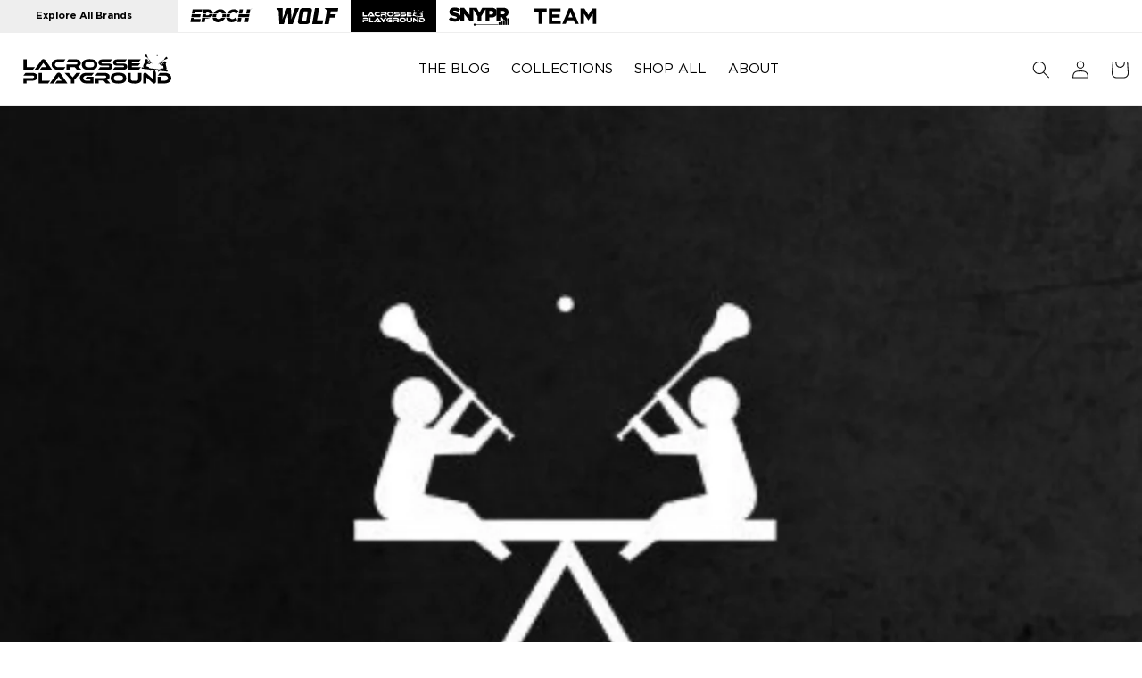

--- FILE ---
content_type: text/html; charset=utf-8
request_url: https://lacrosseplayground.com/blogs/news/new-podcast-episodes-navy-taft-bolles-farmingdale-university-of-georgia
body_size: 27987
content:


<!doctype html>
<html class="no-js" lang="en">
  <head>
    <meta charset="utf-8">
    <meta http-equiv="X-UA-Compatible" content="IE=edge">
    <meta name="viewport" content="width=device-width,initial-scale=1">
    <meta name="theme-color" content="">
    <link rel="canonical" href="https://lacrosseplayground.com/blogs/news/new-podcast-episodes-navy-taft-bolles-farmingdale-university-of-georgia">
    <script src="//lacrosseplayground.com/cdn/shop/t/10/assets/jquery.min.js?v=147293088974801289311714140545"></script>
    <script src="//lacrosseplayground.com/cdn/shop/t/10/assets/genie.js?v=112301129396758512661714140545" defer></script>

    <link
      rel="stylesheet"
      href="https://cdnjs.cloudflare.com/ajax/libs/font-awesome/6.5.1/css/all.min.css"
      integrity="sha512-DTOQO9RWCH3ppGqcWaEA1BIZOC6xxalwEsw9c2QQeAIftl+Vegovlnee1c9QX4TctnWMn13TZye+giMm8e2LwA=="
      crossorigin="anonymous"
      referrerpolicy="no-referrer"
    ><link rel="icon" type="image/png" href="//lacrosseplayground.com/cdn/shop/files/lacrosse_playground_web_top_menu_1024x1024_7a4b6fc5-9773-468b-b444-18b8a4842a17.svg?crop=center&height=32&v=1705957548&width=32">
    <title>
      New Podcast Episodes: Navy, Taft, Bolles, Farmingdale, University of G
 &ndash; Lacrosse Playground</title>

    
      <meta name="description" content="We&#39;re now up to thirteen episodes. Which one has been your favorite so far?Episode 10Navy head coach Joe Amplo discusses the differences between coaching at Marquette and the Naval Academy, the drill he still uses from Marquette, Cone of Silence, defending the two man game, and what he looks for when recruiting future ">
    

    

<meta property="og:site_name" content="Lacrosse Playground">
<meta property="og:url" content="https://lacrosseplayground.com/blogs/news/new-podcast-episodes-navy-taft-bolles-farmingdale-university-of-georgia">
<meta property="og:title" content="New Podcast Episodes: Navy, Taft, Bolles, Farmingdale, University of G">
<meta property="og:type" content="article">
<meta property="og:description" content="We&#39;re now up to thirteen episodes. Which one has been your favorite so far?Episode 10Navy head coach Joe Amplo discusses the differences between coaching at Marquette and the Naval Academy, the drill he still uses from Marquette, Cone of Silence, defending the two man game, and what he looks for when recruiting future "><meta property="og:image" content="http://lacrosseplayground.com/cdn/shop/articles/ccfa54b1b38e777a804fa019783e7f88_9ffbe23d-498c-4050-935f-5c842fc6d019.png?v=1710572542">
  <meta property="og:image:secure_url" content="https://lacrosseplayground.com/cdn/shop/articles/ccfa54b1b38e777a804fa019783e7f88_9ffbe23d-498c-4050-935f-5c842fc6d019.png?v=1710572542">
  <meta property="og:image:width" content="1080">
  <meta property="og:image:height" content="1080"><meta name="twitter:site" content="@LaxPlayground"><meta name="twitter:card" content="summary_large_image">
<meta name="twitter:title" content="New Podcast Episodes: Navy, Taft, Bolles, Farmingdale, University of G">
<meta name="twitter:description" content="We&#39;re now up to thirteen episodes. Which one has been your favorite so far?Episode 10Navy head coach Joe Amplo discusses the differences between coaching at Marquette and the Naval Academy, the drill he still uses from Marquette, Cone of Silence, defending the two man game, and what he looks for when recruiting future ">


    <script src="//lacrosseplayground.com/cdn/shop/t/10/assets/constants.js?v=58251544750838685771714140545" defer="defer"></script>
    <script src="//lacrosseplayground.com/cdn/shop/t/10/assets/pubsub.js?v=158357773527763999511714140544" defer="defer"></script>
    <script src="//lacrosseplayground.com/cdn/shop/t/10/assets/global.js?v=145191833082444781271715674845" defer="defer"></script>
    <script src="//lacrosseplayground.com/cdn/shop/t/10/assets/custom.js?v=139840014671505715251714140545" defer="defer"></script><script src="//lacrosseplayground.com/cdn/shop/t/10/assets/animations.js?v=114255849464433187621714140548" defer="defer"></script><script>
  const boostSDAssetFileURL = "\/\/lacrosseplayground.com\/cdn\/shop\/t\/10\/assets\/boost_sd_assets_file_url.gif?v=1404";
  window.boostSDAssetFileURL = boostSDAssetFileURL;

  if (window.boostSDAppConfig) {
    window.boostSDAppConfig.generalSettings.custom_js_asset_url = "//lacrosseplayground.com/cdn/shop/t/10/assets/boost-sd-custom.js?v=160962118398746674481714140545";
    window.boostSDAppConfig.generalSettings.custom_css_asset_url = "//lacrosseplayground.com/cdn/shop/t/10/assets/boost-sd-custom.css?v=72809539502277619291714140545";
  }

  
</script>

    <script>window.performance && window.performance.mark && window.performance.mark('shopify.content_for_header.start');</script><meta name="google-site-verification" content="NUfBIc5slODE8iUZESJLaEWMlOXrdJHcmLZ-4QzSa_Y">
<meta id="shopify-digital-wallet" name="shopify-digital-wallet" content="/60919775368/digital_wallets/dialog">
<link rel="alternate" type="application/atom+xml" title="Feed" href="/blogs/news.atom" />
<script async="async" src="/checkouts/internal/preloads.js?locale=en-US"></script>
<script id="shopify-features" type="application/json">{"accessToken":"efb689abd4de1c1991b529bc7cf6fdac","betas":["rich-media-storefront-analytics"],"domain":"lacrosseplayground.com","predictiveSearch":true,"shopId":60919775368,"locale":"en"}</script>
<script>var Shopify = Shopify || {};
Shopify.shop = "lacrosse-playground.myshopify.com";
Shopify.locale = "en";
Shopify.currency = {"active":"USD","rate":"1.0"};
Shopify.country = "US";
Shopify.theme = {"name":"epochlacrosse\/lacross-playground-production","id":132406050952,"schema_name":"Dawn","schema_version":"10.0.0","theme_store_id":null,"role":"main"};
Shopify.theme.handle = "null";
Shopify.theme.style = {"id":null,"handle":null};
Shopify.cdnHost = "lacrosseplayground.com/cdn";
Shopify.routes = Shopify.routes || {};
Shopify.routes.root = "/";</script>
<script type="module">!function(o){(o.Shopify=o.Shopify||{}).modules=!0}(window);</script>
<script>!function(o){function n(){var o=[];function n(){o.push(Array.prototype.slice.apply(arguments))}return n.q=o,n}var t=o.Shopify=o.Shopify||{};t.loadFeatures=n(),t.autoloadFeatures=n()}(window);</script>
<script id="shop-js-analytics" type="application/json">{"pageType":"article"}</script>
<script defer="defer" async type="module" src="//lacrosseplayground.com/cdn/shopifycloud/shop-js/modules/v2/client.init-shop-cart-sync_BApSsMSl.en.esm.js"></script>
<script defer="defer" async type="module" src="//lacrosseplayground.com/cdn/shopifycloud/shop-js/modules/v2/chunk.common_CBoos6YZ.esm.js"></script>
<script type="module">
  await import("//lacrosseplayground.com/cdn/shopifycloud/shop-js/modules/v2/client.init-shop-cart-sync_BApSsMSl.en.esm.js");
await import("//lacrosseplayground.com/cdn/shopifycloud/shop-js/modules/v2/chunk.common_CBoos6YZ.esm.js");

  window.Shopify.SignInWithShop?.initShopCartSync?.({"fedCMEnabled":true,"windoidEnabled":true});

</script>
<script>(function() {
  var isLoaded = false;
  function asyncLoad() {
    if (isLoaded) return;
    isLoaded = true;
    var urls = ["https:\/\/cdn.nfcube.com\/instafeed-5b61d21e462a0f7db3d90e079631dc2f.js?shop=lacrosse-playground.myshopify.com"];
    for (var i = 0; i < urls.length; i++) {
      var s = document.createElement('script');
      s.type = 'text/javascript';
      s.async = true;
      s.src = urls[i];
      var x = document.getElementsByTagName('script')[0];
      x.parentNode.insertBefore(s, x);
    }
  };
  if(window.attachEvent) {
    window.attachEvent('onload', asyncLoad);
  } else {
    window.addEventListener('load', asyncLoad, false);
  }
})();</script>
<script id="__st">var __st={"a":60919775368,"offset":-18000,"reqid":"25923b91-dea9-410d-b082-f404a3a22329-1768930045","pageurl":"lacrosseplayground.com\/blogs\/news\/new-podcast-episodes-navy-taft-bolles-farmingdale-university-of-georgia","s":"articles-560235839624","u":"c4a091dbf6af","p":"article","rtyp":"article","rid":560235839624};</script>
<script>window.ShopifyPaypalV4VisibilityTracking = true;</script>
<script id="captcha-bootstrap">!function(){'use strict';const t='contact',e='account',n='new_comment',o=[[t,t],['blogs',n],['comments',n],[t,'customer']],c=[[e,'customer_login'],[e,'guest_login'],[e,'recover_customer_password'],[e,'create_customer']],r=t=>t.map((([t,e])=>`form[action*='/${t}']:not([data-nocaptcha='true']) input[name='form_type'][value='${e}']`)).join(','),a=t=>()=>t?[...document.querySelectorAll(t)].map((t=>t.form)):[];function s(){const t=[...o],e=r(t);return a(e)}const i='password',u='form_key',d=['recaptcha-v3-token','g-recaptcha-response','h-captcha-response',i],f=()=>{try{return window.sessionStorage}catch{return}},m='__shopify_v',_=t=>t.elements[u];function p(t,e,n=!1){try{const o=window.sessionStorage,c=JSON.parse(o.getItem(e)),{data:r}=function(t){const{data:e,action:n}=t;return t[m]||n?{data:e,action:n}:{data:t,action:n}}(c);for(const[e,n]of Object.entries(r))t.elements[e]&&(t.elements[e].value=n);n&&o.removeItem(e)}catch(o){console.error('form repopulation failed',{error:o})}}const l='form_type',E='cptcha';function T(t){t.dataset[E]=!0}const w=window,h=w.document,L='Shopify',v='ce_forms',y='captcha';let A=!1;((t,e)=>{const n=(g='f06e6c50-85a8-45c8-87d0-21a2b65856fe',I='https://cdn.shopify.com/shopifycloud/storefront-forms-hcaptcha/ce_storefront_forms_captcha_hcaptcha.v1.5.2.iife.js',D={infoText:'Protected by hCaptcha',privacyText:'Privacy',termsText:'Terms'},(t,e,n)=>{const o=w[L][v],c=o.bindForm;if(c)return c(t,g,e,D).then(n);var r;o.q.push([[t,g,e,D],n]),r=I,A||(h.body.append(Object.assign(h.createElement('script'),{id:'captcha-provider',async:!0,src:r})),A=!0)});var g,I,D;w[L]=w[L]||{},w[L][v]=w[L][v]||{},w[L][v].q=[],w[L][y]=w[L][y]||{},w[L][y].protect=function(t,e){n(t,void 0,e),T(t)},Object.freeze(w[L][y]),function(t,e,n,w,h,L){const[v,y,A,g]=function(t,e,n){const i=e?o:[],u=t?c:[],d=[...i,...u],f=r(d),m=r(i),_=r(d.filter((([t,e])=>n.includes(e))));return[a(f),a(m),a(_),s()]}(w,h,L),I=t=>{const e=t.target;return e instanceof HTMLFormElement?e:e&&e.form},D=t=>v().includes(t);t.addEventListener('submit',(t=>{const e=I(t);if(!e)return;const n=D(e)&&!e.dataset.hcaptchaBound&&!e.dataset.recaptchaBound,o=_(e),c=g().includes(e)&&(!o||!o.value);(n||c)&&t.preventDefault(),c&&!n&&(function(t){try{if(!f())return;!function(t){const e=f();if(!e)return;const n=_(t);if(!n)return;const o=n.value;o&&e.removeItem(o)}(t);const e=Array.from(Array(32),(()=>Math.random().toString(36)[2])).join('');!function(t,e){_(t)||t.append(Object.assign(document.createElement('input'),{type:'hidden',name:u})),t.elements[u].value=e}(t,e),function(t,e){const n=f();if(!n)return;const o=[...t.querySelectorAll(`input[type='${i}']`)].map((({name:t})=>t)),c=[...d,...o],r={};for(const[a,s]of new FormData(t).entries())c.includes(a)||(r[a]=s);n.setItem(e,JSON.stringify({[m]:1,action:t.action,data:r}))}(t,e)}catch(e){console.error('failed to persist form',e)}}(e),e.submit())}));const S=(t,e)=>{t&&!t.dataset[E]&&(n(t,e.some((e=>e===t))),T(t))};for(const o of['focusin','change'])t.addEventListener(o,(t=>{const e=I(t);D(e)&&S(e,y())}));const B=e.get('form_key'),M=e.get(l),P=B&&M;t.addEventListener('DOMContentLoaded',(()=>{const t=y();if(P)for(const e of t)e.elements[l].value===M&&p(e,B);[...new Set([...A(),...v().filter((t=>'true'===t.dataset.shopifyCaptcha))])].forEach((e=>S(e,t)))}))}(h,new URLSearchParams(w.location.search),n,t,e,['guest_login'])})(!0,!0)}();</script>
<script integrity="sha256-4kQ18oKyAcykRKYeNunJcIwy7WH5gtpwJnB7kiuLZ1E=" data-source-attribution="shopify.loadfeatures" defer="defer" src="//lacrosseplayground.com/cdn/shopifycloud/storefront/assets/storefront/load_feature-a0a9edcb.js" crossorigin="anonymous"></script>
<script data-source-attribution="shopify.dynamic_checkout.dynamic.init">var Shopify=Shopify||{};Shopify.PaymentButton=Shopify.PaymentButton||{isStorefrontPortableWallets:!0,init:function(){window.Shopify.PaymentButton.init=function(){};var t=document.createElement("script");t.src="https://lacrosseplayground.com/cdn/shopifycloud/portable-wallets/latest/portable-wallets.en.js",t.type="module",document.head.appendChild(t)}};
</script>
<script data-source-attribution="shopify.dynamic_checkout.buyer_consent">
  function portableWalletsHideBuyerConsent(e){var t=document.getElementById("shopify-buyer-consent"),n=document.getElementById("shopify-subscription-policy-button");t&&n&&(t.classList.add("hidden"),t.setAttribute("aria-hidden","true"),n.removeEventListener("click",e))}function portableWalletsShowBuyerConsent(e){var t=document.getElementById("shopify-buyer-consent"),n=document.getElementById("shopify-subscription-policy-button");t&&n&&(t.classList.remove("hidden"),t.removeAttribute("aria-hidden"),n.addEventListener("click",e))}window.Shopify?.PaymentButton&&(window.Shopify.PaymentButton.hideBuyerConsent=portableWalletsHideBuyerConsent,window.Shopify.PaymentButton.showBuyerConsent=portableWalletsShowBuyerConsent);
</script>
<script data-source-attribution="shopify.dynamic_checkout.cart.bootstrap">document.addEventListener("DOMContentLoaded",(function(){function t(){return document.querySelector("shopify-accelerated-checkout-cart, shopify-accelerated-checkout")}if(t())Shopify.PaymentButton.init();else{new MutationObserver((function(e,n){t()&&(Shopify.PaymentButton.init(),n.disconnect())})).observe(document.body,{childList:!0,subtree:!0})}}));
</script>
<script id="sections-script" data-sections="header" defer="defer" src="//lacrosseplayground.com/cdn/shop/t/10/compiled_assets/scripts.js?v=1404"></script>
<script>window.performance && window.performance.mark && window.performance.mark('shopify.content_for_header.end');</script>


    <style data-shopify>
            @font-face {
  font-family: Assistant;
  font-weight: 400;
  font-style: normal;
  font-display: swap;
  src: url("//lacrosseplayground.com/cdn/fonts/assistant/assistant_n4.9120912a469cad1cc292572851508ca49d12e768.woff2") format("woff2"),
       url("//lacrosseplayground.com/cdn/fonts/assistant/assistant_n4.6e9875ce64e0fefcd3f4446b7ec9036b3ddd2985.woff") format("woff");
}

            @font-face {
  font-family: Assistant;
  font-weight: 700;
  font-style: normal;
  font-display: swap;
  src: url("//lacrosseplayground.com/cdn/fonts/assistant/assistant_n7.bf44452348ec8b8efa3aa3068825305886b1c83c.woff2") format("woff2"),
       url("//lacrosseplayground.com/cdn/fonts/assistant/assistant_n7.0c887fee83f6b3bda822f1150b912c72da0f7b64.woff") format("woff");
}

            
            
            @font-face {
  font-family: Assistant;
  font-weight: 400;
  font-style: normal;
  font-display: swap;
  src: url("//lacrosseplayground.com/cdn/fonts/assistant/assistant_n4.9120912a469cad1cc292572851508ca49d12e768.woff2") format("woff2"),
       url("//lacrosseplayground.com/cdn/fonts/assistant/assistant_n4.6e9875ce64e0fefcd3f4446b7ec9036b3ddd2985.woff") format("woff");
}


            
              :root,
              .color-background-1 {
                --color-background: 255,255,255;
              
                --gradient-background: #ffffff;
              
              --color-foreground: 18,18,18;
              --color-shadow: 18,18,18;
              --color-button: 18,18,18;
              --color-button-text: 255,255,255;
              --color-secondary-button: 255,255,255;
              --color-secondary-button-text: 18,18,18;
              --color-link: 18,18,18;
              --color-badge-foreground: 18,18,18;
              --color-badge-background: 255,255,255;
              --color-badge-border: 18,18,18;
              --payment-terms-background-color: rgb(255 255 255);
            }
            
              
              .color-background-2 {
                --color-background: 243,243,243;
              
                --gradient-background: #f3f3f3;
              
              --color-foreground: 18,18,18;
              --color-shadow: 18,18,18;
              --color-button: 18,18,18;
              --color-button-text: 243,243,243;
              --color-secondary-button: 243,243,243;
              --color-secondary-button-text: 18,18,18;
              --color-link: 18,18,18;
              --color-badge-foreground: 18,18,18;
              --color-badge-background: 243,243,243;
              --color-badge-border: 18,18,18;
              --payment-terms-background-color: rgb(243 243 243);
            }
            
              
              .color-inverse {
                --color-background: 0,0,0;
              
                --gradient-background: #000000;
              
              --color-foreground: 255,255,255;
              --color-shadow: 0,0,0;
              --color-button: 0,0,0;
              --color-button-text: 0,0,0;
              --color-secondary-button: 0,0,0;
              --color-secondary-button-text: 255,255,255;
              --color-link: 255,255,255;
              --color-badge-foreground: 255,255,255;
              --color-badge-background: 0,0,0;
              --color-badge-border: 255,255,255;
              --payment-terms-background-color: rgb(0 0 0);
            }
            
              
              .color-accent-1 {
                --color-background: 255,255,255;
              
                --gradient-background: #ffffff;
              
              --color-foreground: 255,255,255;
              --color-shadow: 18,18,18;
              --color-button: 255,255,255;
              --color-button-text: 18,18,18;
              --color-secondary-button: 255,255,255;
              --color-secondary-button-text: 255,255,255;
              --color-link: 255,255,255;
              --color-badge-foreground: 255,255,255;
              --color-badge-background: 255,255,255;
              --color-badge-border: 255,255,255;
              --payment-terms-background-color: rgb(255 255 255);
            }
            
              
              .color-accent-2 {
                --color-background: 0,0,0;
              
                --gradient-background: #000000;
              
              --color-foreground: 255,255,255;
              --color-shadow: 18,18,18;
              --color-button: 0,0,0;
              --color-button-text: 0,0,0;
              --color-secondary-button: 0,0,0;
              --color-secondary-button-text: 0,0,0;
              --color-link: 0,0,0;
              --color-badge-foreground: 255,255,255;
              --color-badge-background: 0,0,0;
              --color-badge-border: 255,255,255;
              --payment-terms-background-color: rgb(0 0 0);
            }
            
              
              .color-scheme-40a0f102-c752-41b6-bfeb-0775308e08eb {
                --color-background: 255,255,255;
              
                --gradient-background: #ffffff;
              
              --color-foreground: 18,18,18;
              --color-shadow: 18,18,18;
              --color-button: 18,18,18;
              --color-button-text: 255,255,255;
              --color-secondary-button: 255,255,255;
              --color-secondary-button-text: 18,18,18;
              --color-link: 18,18,18;
              --color-badge-foreground: 18,18,18;
              --color-badge-background: 255,255,255;
              --color-badge-border: 18,18,18;
              --payment-terms-background-color: rgb(255 255 255);
            }
            
              
              .color-scheme-38a76726-e21d-4d5c-ac61-b347e1f23e1c {
                --color-background: 0,0,0;
              
                --gradient-background: rgba(0,0,0,0);
              
              --color-foreground: 255,255,255;
              --color-shadow: 18,18,18;
              --color-button: 18,18,18;
              --color-button-text: 255,255,255;
              --color-secondary-button: 0,0,0;
              --color-secondary-button-text: 18,18,18;
              --color-link: 18,18,18;
              --color-badge-foreground: 255,255,255;
              --color-badge-background: 0,0,0;
              --color-badge-border: 255,255,255;
              --payment-terms-background-color: rgb(0 0 0);
            }
            

            body, .color-background-1, .color-background-2, .color-inverse, .color-accent-1, .color-accent-2, .color-scheme-40a0f102-c752-41b6-bfeb-0775308e08eb, .color-scheme-38a76726-e21d-4d5c-ac61-b347e1f23e1c {
              color: rgba(var(--color-foreground), 0.75);
              background-color: rgb(var(--color-background));
            }
      #synoptive.select {
          max-width: 600px;
          margin: 0 auto;
      }
            .synoptive .action_panel:hover{
              color: #c7d80c;
            }
            .synoptive .price{
              color: #8c9906 !important;
            }
            .fancybox-bg:empty{
              display:block;
            }
            .el-approval-container .title {
              font-size: 2.5rem !important;
              margin-bottom: 0;
            }
            .el-approval-container .el-shipping {
              font-size: 3.0rem !important;

            }
            .el-approval-container .el-box{
              display:inline-block;
            }
            .synoptive .question_label, .synoptive.select .header_label{
              font-size:20px !important;
            }
            :root {
              --font-body-family: Assistant, sans-serif;
              --font-body-style: normal;
              --font-body-weight: 400;
              --font-body-weight-bold: 700;

              --font-heading-family: Assistant, sans-serif;
              --font-heading-style: normal;
              --font-heading-weight: 400;

              --font-body-scale: 1.0;
              --font-heading-scale: 1.3;

              --media-padding: px;
              --media-border-opacity: 0.05;
              --media-border-width: 1px;
              --media-radius: 0px;
              --media-shadow-opacity: 0.0;
              --media-shadow-horizontal-offset: 0px;
              --media-shadow-vertical-offset: 0px;
              --media-shadow-blur-radius: 5px;
              --media-shadow-visible: 0;

              --page-width: 160rem;
              --page-width-margin: 0rem;

              --product-card-image-padding: 0.0rem;
              --product-card-corner-radius: 0.0rem;
              --product-card-text-alignment: left;
              --product-card-border-width: 0.0rem;
              --product-card-border-opacity: 0.1;
              --product-card-shadow-opacity: 0.0;
              --product-card-shadow-visible: 0;
              --product-card-shadow-horizontal-offset: 0.0rem;
              --product-card-shadow-vertical-offset: 0.4rem;
              --product-card-shadow-blur-radius: 0.5rem;

              --collection-card-image-padding: 0.0rem;
              --collection-card-corner-radius: 0.0rem;
              --collection-card-text-alignment: left;
              --collection-card-border-width: 0.0rem;
              --collection-card-border-opacity: 0.1;
              --collection-card-shadow-opacity: 0.0;
              --collection-card-shadow-visible: 0;
              --collection-card-shadow-horizontal-offset: 0.0rem;
              --collection-card-shadow-vertical-offset: 0.4rem;
              --collection-card-shadow-blur-radius: 0.5rem;

              --blog-card-image-padding: 0.0rem;
              --blog-card-corner-radius: 0.0rem;
              --blog-card-text-alignment: left;
              --blog-card-border-width: 0.0rem;
              --blog-card-border-opacity: 0.1;
              --blog-card-shadow-opacity: 0.0;
              --blog-card-shadow-visible: 0;
              --blog-card-shadow-horizontal-offset: 0.0rem;
              --blog-card-shadow-vertical-offset: 0.4rem;
              --blog-card-shadow-blur-radius: 0.5rem;

              --badge-corner-radius: 4.0rem;

              --popup-border-width: 1px;
              --popup-border-opacity: 0.1;
              --popup-corner-radius: 0px;
              --popup-shadow-opacity: 0.0;
              --popup-shadow-horizontal-offset: 0px;
              --popup-shadow-vertical-offset: 4px;
              --popup-shadow-blur-radius: 5px;

              --drawer-border-width: 1px;
              --drawer-border-opacity: 0.1;
              --drawer-shadow-opacity: 0.0;
              --drawer-shadow-horizontal-offset: 0px;
              --drawer-shadow-vertical-offset: 4px;
              --drawer-shadow-blur-radius: 5px;

              --spacing-sections-desktop: 0px;
              --spacing-sections-mobile: 0px;

              --grid-desktop-vertical-spacing: 8px;
              --grid-desktop-horizontal-spacing: 8px;
              --grid-mobile-vertical-spacing: 4px;
              --grid-mobile-horizontal-spacing: 4px;

              --text-boxes-border-opacity: 0.1;
              --text-boxes-border-width: 0px;
              --text-boxes-radius: 0px;
              --text-boxes-shadow-opacity: 0.0;
              --text-boxes-shadow-visible: 0;
              --text-boxes-shadow-horizontal-offset: 0px;
              --text-boxes-shadow-vertical-offset: 0px;
              --text-boxes-shadow-blur-radius: 5px;

              --buttons-radius: 0px;
              --buttons-radius-outset: 0px;
              --buttons-border-width: 1px;
              --buttons-border-opacity: 1.0;
              --buttons-shadow-opacity: 0.0;
              --buttons-shadow-visible: 0;
              --buttons-shadow-horizontal-offset: 0px;
              --buttons-shadow-vertical-offset: 4px;
              --buttons-shadow-blur-radius: 5px;
              --buttons-border-offset: 0px;

              --inputs-radius: 0px;
              --inputs-border-width: 1px;
              --inputs-border-opacity: 0.55;
              --inputs-shadow-opacity: 0.0;
              --inputs-shadow-horizontal-offset: 0px;
              --inputs-margin-offset: 0px;
              --inputs-shadow-vertical-offset: 4px;
              --inputs-shadow-blur-radius: 5px;
              --inputs-radius-outset: 0px;

              --variant-pills-radius: 40px;
              --variant-pills-border-width: 1px;
              --variant-pills-border-opacity: 0.55;
              --variant-pills-shadow-opacity: 0.0;
              --variant-pills-shadow-horizontal-offset: 0px;
              --variant-pills-shadow-vertical-offset: 4px;
              --variant-pills-shadow-blur-radius: 5px;
            }

            *,
            *::before,
            *::after {
              box-sizing: inherit;
            }

            html {
              box-sizing: border-box;
              font-size: calc(var(--font-body-scale) * 62.5%);
              height: 100%;
            }

            body {
              display: grid;
              grid-template-rows: auto auto 1fr auto;
              grid-template-columns: 100%;
              min-height: 100%;
              margin: 0;
              font-size: 1.5rem;
              letter-spacing: 0.06rem;
              line-height: calc(1 + 0.8 / var(--font-body-scale));
              font-family: var(--font-body-family);
              font-style: var(--font-body-style);
              font-weight: var(--font-body-weight);
            }

            @media screen and (min-width: 750px) {
              body {
                font-size: 1.6rem;
              }
            }
            .loadingspinner {
            display:block !important;
            margin: 4rem 50%;
              pointer-events: none;
              width: 2.5em;
              height: 2.5em;
              border: 0.4em solid transparent;
              border-color: #eee;
              border-top-color: #3E67EC;
              border-radius: 50%;
              animation: loadingspin 1s linear infinite;
            }

            @keyframes loadingspin {
              100% {
              transform: rotate(360deg)
              }
            }
    </style>
    <style type="text/css">
  @font-face {
    font-family: "kiro";
    src: url("https://cdn.shopify.com/s/files/1/0765/6272/7228/files/Kiro-ExtraBold.woff2?v=1688389007")
        format("woff2"),
      url("https://cdn.shopify.com/s/files/1/0765/6272/7228/files/Kiro-ExtraBold.woff?v=1688389006")
        format("woff");
    font-style: normal;
    font-display: swap;
  }
  @font-face {
    font-family: "Gotham Book";
    src: url("//lacrosseplayground.com/cdn/shop/files/Gotham-Book.woff2?v=10038040951725116219")
        format("woff2"),
      url("//lacrosseplayground.com/cdn/shop/files/Gotham-Book.woff?v=13319402613693349944")
        format("woff");
    
  }
  @font-face {
    font-family: 'Gotham-Bold';
    font-weight:bold;
    src: url("//lacrosseplayground.com/cdn/shop/files/Gotham-Boldnorml.woff2?v=7309747889103895087")
        format("woff2"),
      url("//lacrosseplayground.com/cdn/shop/files/Gotham-Boldnorml.woff?v=4041933876927087790")
        format("woff");
  }
    @font-face {
    font-family: 'Gotham BoldItalic';
    font-weight:bold;
    src: url("//lacrosseplayground.com/cdn/shop/files/Gotham-BoldItalic.woff2?v=15709386042943747302")
        format("woff2"),
      url("//lacrosseplayground.com/cdn/shop/files/Gotham-BoldItalic.woff?v=5516735413494008602")
        format("woff");
  }
</style>

    <link href="//lacrosseplayground.com/cdn/shop/t/10/assets/swiper-bundle.min.css?v=55754961042815831971714140544" rel="stylesheet" type="text/css" media="all" />
    <link href="//lacrosseplayground.com/cdn/shop/t/10/assets/base.css?v=6887022759520901691714140545" rel="stylesheet" type="text/css" media="all" />
    <link href="//lacrosseplayground.com/cdn/shop/t/10/assets/thegenielab.css?v=89596733748452336781714593598" rel="stylesheet" type="text/css" media="all" />
    <link href="//lacrosseplayground.com/cdn/shop/t/10/assets/custom-search.css?v=20214096163200602971714140545" rel="stylesheet" type="text/css" media="all" />
    
<link
        rel="stylesheet"
        href="//lacrosseplayground.com/cdn/shop/t/10/assets/component-predictive-search.css?v=118923337488134913561714140546"
        media="print"
        onload="this.media='all'"
      ><script>
      document.documentElement.className = document.documentElement.className.replace('no-js', 'js');
      if (Shopify.designMode) {
        document.documentElement.classList.add('shopify-design-mode');
      }
    </script>

    <script
      src="https://cdnjs.cloudflare.com/ajax/libs/handlebars.js/4.7.6/handlebars.min.js"
      integrity="sha512-zT3zHcFYbQwjHdKjCu6OMmETx8fJA9S7E6W7kBeFxultf75OPTYUJigEKX58qgyQMi1m1EgenfjMXlRZG8BXaw=="
      crossorigin="anonymous"
    ></script>

    <script src="//lacrosseplayground.com/cdn/shop/t/10/assets/loadingoverlay.min.js?v=177913645461972037571714140546" type="text/javascript"></script>
    <script src="//lacrosseplayground.com/cdn/shop/t/10/assets/notify.min.js?v=156142361784137306701714140544" type="text/javascript"></script>
    <link href="//lacrosseplayground.com/cdn/shop/t/10/assets/jquery-toast.css?v=172185076761411837591715596088" rel="stylesheet" type="text/css" media="all" />
    <link href="//lacrosseplayground.com/cdn/shop/t/10/assets/slick.css?v=98340474046176884051714140544" rel="stylesheet" type="text/css" media="all" />
    <link href="//lacrosseplayground.com/cdn/shop/t/10/assets/slick-theme.css?v=32634791206664543141714140546" rel="stylesheet" type="text/css" media="all" />
    <script src="//lacrosseplayground.com/cdn/shop/t/10/assets/slick.js?v=18270799639888039791714140544" type="text/javascript"></script>
    <script src="//lacrosseplayground.com/cdn/shop/t/10/assets/genie.js?v=112301129396758512661714140545" defer="defer"></script>

    
    <script src="//lacrosseplayground.com/cdn/shop/t/10/assets/jquery-toast.js?v=149090505162525909991715596088" defer="defer"></script>
    <script src="//lacrosseplayground.com/cdn/shop/t/10/assets/SharedCart.js?v=152432324276190342471720095185" defer="defer"></script>
    <script src="//lacrosseplayground.com/cdn/shop/t/10/assets/SharedCartDrawer.js?v=131502624485030949081715674995" defer="defer"></script>
    <script src="//lacrosseplayground.com/cdn/shop/t/10/assets/SharedCartPage.js?v=41339425489216198251715674995" defer="defer"></script>
    
    <script src="//lacrosseplayground.com/cdn/shop/t/10/assets/swiper-bundle.min.js?v=115785340122829458061714140546" type="text/javascript"></script>
    <link href="//lacrosseplayground.com/cdn/shop/t/10/assets/genie-pages-templates.css?v=56802975416896147671714140546" rel="stylesheet" type="text/css" media="all" />
<script>

</script><link href="https://monorail-edge.shopifysvc.com" rel="dns-prefetch">
<script>(function(){if ("sendBeacon" in navigator && "performance" in window) {try {var session_token_from_headers = performance.getEntriesByType('navigation')[0].serverTiming.find(x => x.name == '_s').description;} catch {var session_token_from_headers = undefined;}var session_cookie_matches = document.cookie.match(/_shopify_s=([^;]*)/);var session_token_from_cookie = session_cookie_matches && session_cookie_matches.length === 2 ? session_cookie_matches[1] : "";var session_token = session_token_from_headers || session_token_from_cookie || "";function handle_abandonment_event(e) {var entries = performance.getEntries().filter(function(entry) {return /monorail-edge.shopifysvc.com/.test(entry.name);});if (!window.abandonment_tracked && entries.length === 0) {window.abandonment_tracked = true;var currentMs = Date.now();var navigation_start = performance.timing.navigationStart;var payload = {shop_id: 60919775368,url: window.location.href,navigation_start,duration: currentMs - navigation_start,session_token,page_type: "article"};window.navigator.sendBeacon("https://monorail-edge.shopifysvc.com/v1/produce", JSON.stringify({schema_id: "online_store_buyer_site_abandonment/1.1",payload: payload,metadata: {event_created_at_ms: currentMs,event_sent_at_ms: currentMs}}));}}window.addEventListener('pagehide', handle_abandonment_event);}}());</script>
<script id="web-pixels-manager-setup">(function e(e,d,r,n,o){if(void 0===o&&(o={}),!Boolean(null===(a=null===(i=window.Shopify)||void 0===i?void 0:i.analytics)||void 0===a?void 0:a.replayQueue)){var i,a;window.Shopify=window.Shopify||{};var t=window.Shopify;t.analytics=t.analytics||{};var s=t.analytics;s.replayQueue=[],s.publish=function(e,d,r){return s.replayQueue.push([e,d,r]),!0};try{self.performance.mark("wpm:start")}catch(e){}var l=function(){var e={modern:/Edge?\/(1{2}[4-9]|1[2-9]\d|[2-9]\d{2}|\d{4,})\.\d+(\.\d+|)|Firefox\/(1{2}[4-9]|1[2-9]\d|[2-9]\d{2}|\d{4,})\.\d+(\.\d+|)|Chrom(ium|e)\/(9{2}|\d{3,})\.\d+(\.\d+|)|(Maci|X1{2}).+ Version\/(15\.\d+|(1[6-9]|[2-9]\d|\d{3,})\.\d+)([,.]\d+|)( \(\w+\)|)( Mobile\/\w+|) Safari\/|Chrome.+OPR\/(9{2}|\d{3,})\.\d+\.\d+|(CPU[ +]OS|iPhone[ +]OS|CPU[ +]iPhone|CPU IPhone OS|CPU iPad OS)[ +]+(15[._]\d+|(1[6-9]|[2-9]\d|\d{3,})[._]\d+)([._]\d+|)|Android:?[ /-](13[3-9]|1[4-9]\d|[2-9]\d{2}|\d{4,})(\.\d+|)(\.\d+|)|Android.+Firefox\/(13[5-9]|1[4-9]\d|[2-9]\d{2}|\d{4,})\.\d+(\.\d+|)|Android.+Chrom(ium|e)\/(13[3-9]|1[4-9]\d|[2-9]\d{2}|\d{4,})\.\d+(\.\d+|)|SamsungBrowser\/([2-9]\d|\d{3,})\.\d+/,legacy:/Edge?\/(1[6-9]|[2-9]\d|\d{3,})\.\d+(\.\d+|)|Firefox\/(5[4-9]|[6-9]\d|\d{3,})\.\d+(\.\d+|)|Chrom(ium|e)\/(5[1-9]|[6-9]\d|\d{3,})\.\d+(\.\d+|)([\d.]+$|.*Safari\/(?![\d.]+ Edge\/[\d.]+$))|(Maci|X1{2}).+ Version\/(10\.\d+|(1[1-9]|[2-9]\d|\d{3,})\.\d+)([,.]\d+|)( \(\w+\)|)( Mobile\/\w+|) Safari\/|Chrome.+OPR\/(3[89]|[4-9]\d|\d{3,})\.\d+\.\d+|(CPU[ +]OS|iPhone[ +]OS|CPU[ +]iPhone|CPU IPhone OS|CPU iPad OS)[ +]+(10[._]\d+|(1[1-9]|[2-9]\d|\d{3,})[._]\d+)([._]\d+|)|Android:?[ /-](13[3-9]|1[4-9]\d|[2-9]\d{2}|\d{4,})(\.\d+|)(\.\d+|)|Mobile Safari.+OPR\/([89]\d|\d{3,})\.\d+\.\d+|Android.+Firefox\/(13[5-9]|1[4-9]\d|[2-9]\d{2}|\d{4,})\.\d+(\.\d+|)|Android.+Chrom(ium|e)\/(13[3-9]|1[4-9]\d|[2-9]\d{2}|\d{4,})\.\d+(\.\d+|)|Android.+(UC? ?Browser|UCWEB|U3)[ /]?(15\.([5-9]|\d{2,})|(1[6-9]|[2-9]\d|\d{3,})\.\d+)\.\d+|SamsungBrowser\/(5\.\d+|([6-9]|\d{2,})\.\d+)|Android.+MQ{2}Browser\/(14(\.(9|\d{2,})|)|(1[5-9]|[2-9]\d|\d{3,})(\.\d+|))(\.\d+|)|K[Aa][Ii]OS\/(3\.\d+|([4-9]|\d{2,})\.\d+)(\.\d+|)/},d=e.modern,r=e.legacy,n=navigator.userAgent;return n.match(d)?"modern":n.match(r)?"legacy":"unknown"}(),u="modern"===l?"modern":"legacy",c=(null!=n?n:{modern:"",legacy:""})[u],f=function(e){return[e.baseUrl,"/wpm","/b",e.hashVersion,"modern"===e.buildTarget?"m":"l",".js"].join("")}({baseUrl:d,hashVersion:r,buildTarget:u}),m=function(e){var d=e.version,r=e.bundleTarget,n=e.surface,o=e.pageUrl,i=e.monorailEndpoint;return{emit:function(e){var a=e.status,t=e.errorMsg,s=(new Date).getTime(),l=JSON.stringify({metadata:{event_sent_at_ms:s},events:[{schema_id:"web_pixels_manager_load/3.1",payload:{version:d,bundle_target:r,page_url:o,status:a,surface:n,error_msg:t},metadata:{event_created_at_ms:s}}]});if(!i)return console&&console.warn&&console.warn("[Web Pixels Manager] No Monorail endpoint provided, skipping logging."),!1;try{return self.navigator.sendBeacon.bind(self.navigator)(i,l)}catch(e){}var u=new XMLHttpRequest;try{return u.open("POST",i,!0),u.setRequestHeader("Content-Type","text/plain"),u.send(l),!0}catch(e){return console&&console.warn&&console.warn("[Web Pixels Manager] Got an unhandled error while logging to Monorail."),!1}}}}({version:r,bundleTarget:l,surface:e.surface,pageUrl:self.location.href,monorailEndpoint:e.monorailEndpoint});try{o.browserTarget=l,function(e){var d=e.src,r=e.async,n=void 0===r||r,o=e.onload,i=e.onerror,a=e.sri,t=e.scriptDataAttributes,s=void 0===t?{}:t,l=document.createElement("script"),u=document.querySelector("head"),c=document.querySelector("body");if(l.async=n,l.src=d,a&&(l.integrity=a,l.crossOrigin="anonymous"),s)for(var f in s)if(Object.prototype.hasOwnProperty.call(s,f))try{l.dataset[f]=s[f]}catch(e){}if(o&&l.addEventListener("load",o),i&&l.addEventListener("error",i),u)u.appendChild(l);else{if(!c)throw new Error("Did not find a head or body element to append the script");c.appendChild(l)}}({src:f,async:!0,onload:function(){if(!function(){var e,d;return Boolean(null===(d=null===(e=window.Shopify)||void 0===e?void 0:e.analytics)||void 0===d?void 0:d.initialized)}()){var d=window.webPixelsManager.init(e)||void 0;if(d){var r=window.Shopify.analytics;r.replayQueue.forEach((function(e){var r=e[0],n=e[1],o=e[2];d.publishCustomEvent(r,n,o)})),r.replayQueue=[],r.publish=d.publishCustomEvent,r.visitor=d.visitor,r.initialized=!0}}},onerror:function(){return m.emit({status:"failed",errorMsg:"".concat(f," has failed to load")})},sri:function(e){var d=/^sha384-[A-Za-z0-9+/=]+$/;return"string"==typeof e&&d.test(e)}(c)?c:"",scriptDataAttributes:o}),m.emit({status:"loading"})}catch(e){m.emit({status:"failed",errorMsg:(null==e?void 0:e.message)||"Unknown error"})}}})({shopId: 60919775368,storefrontBaseUrl: "https://lacrosseplayground.com",extensionsBaseUrl: "https://extensions.shopifycdn.com/cdn/shopifycloud/web-pixels-manager",monorailEndpoint: "https://monorail-edge.shopifysvc.com/unstable/produce_batch",surface: "storefront-renderer",enabledBetaFlags: ["2dca8a86"],webPixelsConfigList: [{"id":"466616456","configuration":"{\"config\":\"{\\\"pixel_id\\\":\\\"GT-MQ7M7392\\\",\\\"target_country\\\":\\\"US\\\",\\\"gtag_events\\\":[{\\\"type\\\":\\\"purchase\\\",\\\"action_label\\\":\\\"MC-6YCYN57QYW\\\"},{\\\"type\\\":\\\"page_view\\\",\\\"action_label\\\":\\\"MC-6YCYN57QYW\\\"},{\\\"type\\\":\\\"view_item\\\",\\\"action_label\\\":\\\"MC-6YCYN57QYW\\\"}],\\\"enable_monitoring_mode\\\":false}\"}","eventPayloadVersion":"v1","runtimeContext":"OPEN","scriptVersion":"b2a88bafab3e21179ed38636efcd8a93","type":"APP","apiClientId":1780363,"privacyPurposes":[],"dataSharingAdjustments":{"protectedCustomerApprovalScopes":["read_customer_address","read_customer_email","read_customer_name","read_customer_personal_data","read_customer_phone"]}},{"id":"shopify-app-pixel","configuration":"{}","eventPayloadVersion":"v1","runtimeContext":"STRICT","scriptVersion":"0450","apiClientId":"shopify-pixel","type":"APP","privacyPurposes":["ANALYTICS","MARKETING"]},{"id":"shopify-custom-pixel","eventPayloadVersion":"v1","runtimeContext":"LAX","scriptVersion":"0450","apiClientId":"shopify-pixel","type":"CUSTOM","privacyPurposes":["ANALYTICS","MARKETING"]}],isMerchantRequest: false,initData: {"shop":{"name":"Lacrosse Playground","paymentSettings":{"currencyCode":"USD"},"myshopifyDomain":"lacrosse-playground.myshopify.com","countryCode":"US","storefrontUrl":"https:\/\/lacrosseplayground.com"},"customer":null,"cart":null,"checkout":null,"productVariants":[],"purchasingCompany":null},},"https://lacrosseplayground.com/cdn","fcfee988w5aeb613cpc8e4bc33m6693e112",{"modern":"","legacy":""},{"shopId":"60919775368","storefrontBaseUrl":"https:\/\/lacrosseplayground.com","extensionBaseUrl":"https:\/\/extensions.shopifycdn.com\/cdn\/shopifycloud\/web-pixels-manager","surface":"storefront-renderer","enabledBetaFlags":"[\"2dca8a86\"]","isMerchantRequest":"false","hashVersion":"fcfee988w5aeb613cpc8e4bc33m6693e112","publish":"custom","events":"[[\"page_viewed\",{}]]"});</script><script>
  window.ShopifyAnalytics = window.ShopifyAnalytics || {};
  window.ShopifyAnalytics.meta = window.ShopifyAnalytics.meta || {};
  window.ShopifyAnalytics.meta.currency = 'USD';
  var meta = {"page":{"pageType":"article","resourceType":"article","resourceId":560235839624,"requestId":"25923b91-dea9-410d-b082-f404a3a22329-1768930045"}};
  for (var attr in meta) {
    window.ShopifyAnalytics.meta[attr] = meta[attr];
  }
</script>
<script class="analytics">
  (function () {
    var customDocumentWrite = function(content) {
      var jquery = null;

      if (window.jQuery) {
        jquery = window.jQuery;
      } else if (window.Checkout && window.Checkout.$) {
        jquery = window.Checkout.$;
      }

      if (jquery) {
        jquery('body').append(content);
      }
    };

    var hasLoggedConversion = function(token) {
      if (token) {
        return document.cookie.indexOf('loggedConversion=' + token) !== -1;
      }
      return false;
    }

    var setCookieIfConversion = function(token) {
      if (token) {
        var twoMonthsFromNow = new Date(Date.now());
        twoMonthsFromNow.setMonth(twoMonthsFromNow.getMonth() + 2);

        document.cookie = 'loggedConversion=' + token + '; expires=' + twoMonthsFromNow;
      }
    }

    var trekkie = window.ShopifyAnalytics.lib = window.trekkie = window.trekkie || [];
    if (trekkie.integrations) {
      return;
    }
    trekkie.methods = [
      'identify',
      'page',
      'ready',
      'track',
      'trackForm',
      'trackLink'
    ];
    trekkie.factory = function(method) {
      return function() {
        var args = Array.prototype.slice.call(arguments);
        args.unshift(method);
        trekkie.push(args);
        return trekkie;
      };
    };
    for (var i = 0; i < trekkie.methods.length; i++) {
      var key = trekkie.methods[i];
      trekkie[key] = trekkie.factory(key);
    }
    trekkie.load = function(config) {
      trekkie.config = config || {};
      trekkie.config.initialDocumentCookie = document.cookie;
      var first = document.getElementsByTagName('script')[0];
      var script = document.createElement('script');
      script.type = 'text/javascript';
      script.onerror = function(e) {
        var scriptFallback = document.createElement('script');
        scriptFallback.type = 'text/javascript';
        scriptFallback.onerror = function(error) {
                var Monorail = {
      produce: function produce(monorailDomain, schemaId, payload) {
        var currentMs = new Date().getTime();
        var event = {
          schema_id: schemaId,
          payload: payload,
          metadata: {
            event_created_at_ms: currentMs,
            event_sent_at_ms: currentMs
          }
        };
        return Monorail.sendRequest("https://" + monorailDomain + "/v1/produce", JSON.stringify(event));
      },
      sendRequest: function sendRequest(endpointUrl, payload) {
        // Try the sendBeacon API
        if (window && window.navigator && typeof window.navigator.sendBeacon === 'function' && typeof window.Blob === 'function' && !Monorail.isIos12()) {
          var blobData = new window.Blob([payload], {
            type: 'text/plain'
          });

          if (window.navigator.sendBeacon(endpointUrl, blobData)) {
            return true;
          } // sendBeacon was not successful

        } // XHR beacon

        var xhr = new XMLHttpRequest();

        try {
          xhr.open('POST', endpointUrl);
          xhr.setRequestHeader('Content-Type', 'text/plain');
          xhr.send(payload);
        } catch (e) {
          console.log(e);
        }

        return false;
      },
      isIos12: function isIos12() {
        return window.navigator.userAgent.lastIndexOf('iPhone; CPU iPhone OS 12_') !== -1 || window.navigator.userAgent.lastIndexOf('iPad; CPU OS 12_') !== -1;
      }
    };
    Monorail.produce('monorail-edge.shopifysvc.com',
      'trekkie_storefront_load_errors/1.1',
      {shop_id: 60919775368,
      theme_id: 132406050952,
      app_name: "storefront",
      context_url: window.location.href,
      source_url: "//lacrosseplayground.com/cdn/s/trekkie.storefront.cd680fe47e6c39ca5d5df5f0a32d569bc48c0f27.min.js"});

        };
        scriptFallback.async = true;
        scriptFallback.src = '//lacrosseplayground.com/cdn/s/trekkie.storefront.cd680fe47e6c39ca5d5df5f0a32d569bc48c0f27.min.js';
        first.parentNode.insertBefore(scriptFallback, first);
      };
      script.async = true;
      script.src = '//lacrosseplayground.com/cdn/s/trekkie.storefront.cd680fe47e6c39ca5d5df5f0a32d569bc48c0f27.min.js';
      first.parentNode.insertBefore(script, first);
    };
    trekkie.load(
      {"Trekkie":{"appName":"storefront","development":false,"defaultAttributes":{"shopId":60919775368,"isMerchantRequest":null,"themeId":132406050952,"themeCityHash":"13332111028856587203","contentLanguage":"en","currency":"USD"},"isServerSideCookieWritingEnabled":true,"monorailRegion":"shop_domain","enabledBetaFlags":["65f19447"]},"Session Attribution":{},"S2S":{"facebookCapiEnabled":false,"source":"trekkie-storefront-renderer","apiClientId":580111}}
    );

    var loaded = false;
    trekkie.ready(function() {
      if (loaded) return;
      loaded = true;

      window.ShopifyAnalytics.lib = window.trekkie;

      var originalDocumentWrite = document.write;
      document.write = customDocumentWrite;
      try { window.ShopifyAnalytics.merchantGoogleAnalytics.call(this); } catch(error) {};
      document.write = originalDocumentWrite;

      window.ShopifyAnalytics.lib.page(null,{"pageType":"article","resourceType":"article","resourceId":560235839624,"requestId":"25923b91-dea9-410d-b082-f404a3a22329-1768930045","shopifyEmitted":true});

      var match = window.location.pathname.match(/checkouts\/(.+)\/(thank_you|post_purchase)/)
      var token = match? match[1]: undefined;
      if (!hasLoggedConversion(token)) {
        setCookieIfConversion(token);
        
      }
    });


        var eventsListenerScript = document.createElement('script');
        eventsListenerScript.async = true;
        eventsListenerScript.src = "//lacrosseplayground.com/cdn/shopifycloud/storefront/assets/shop_events_listener-3da45d37.js";
        document.getElementsByTagName('head')[0].appendChild(eventsListenerScript);

})();</script>
<script
  defer
  src="https://lacrosseplayground.com/cdn/shopifycloud/perf-kit/shopify-perf-kit-3.0.4.min.js"
  data-application="storefront-renderer"
  data-shop-id="60919775368"
  data-render-region="gcp-us-central1"
  data-page-type="article"
  data-theme-instance-id="132406050952"
  data-theme-name="Dawn"
  data-theme-version="10.0.0"
  data-monorail-region="shop_domain"
  data-resource-timing-sampling-rate="10"
  data-shs="true"
  data-shs-beacon="true"
  data-shs-export-with-fetch="true"
  data-shs-logs-sample-rate="1"
  data-shs-beacon-endpoint="https://lacrosseplayground.com/api/collect"
></script>
</head>

  <body class="template_article gradient animate--hover-default">
    <a class="skip-to-content-link button visually-hidden" href="#MainContent">
      Skip to content
    </a>

<script src="//lacrosseplayground.com/cdn/shop/t/10/assets/cart.js?v=43192389214243173781714140546" defer="defer"></script>

<style>
  .drawer {
    visibility: hidden;
  }
</style>

<cart-drawer class="drawer is-empty">
  <div id="CartDrawer" class="cart-drawer ">
    <div id="CartDrawer-Overlay" class="cart-drawer__overlay"></div>
    <div
      class="drawer__inner"
      role="dialog"
      aria-modal="true"
      aria-label="Your cart"
      tabindex="-1"
    >

        <div class="drawer__inner-empty" >
          <div class="cart-drawer__warnings center">
            <div class="cart-drawer__empty-content">
              <h2 class="cart__empty-text">Your cart is empty</h2>
              <button
                class="drawer__close"
                type="button"
                onclick="this.closest('cart-drawer').close()"
                aria-label="Close"
              >
                <svg
  xmlns="http://www.w3.org/2000/svg"
  aria-hidden="true"
  focusable="false"
  class="icon icon-close"
  fill="none"
  viewBox="0 0 18 17"
>
  <path d="M.865 15.978a.5.5 0 00.707.707l7.433-7.431 7.579 7.282a.501.501 0 00.846-.37.5.5 0 00-.153-.351L9.712 8.546l7.417-7.416a.5.5 0 10-.707-.708L8.991 7.853 1.413.573a.5.5 0 10-.693.72l7.563 7.268-7.418 7.417z" fill="currentColor">
</svg>

              </button>
              <a href="/collections/all" class="button">
                Continue shopping
              </a><p class="cart__login-title h3">Have an account?</p>
                <p class="cart__login-paragraph">
                  <a href="/account/login" class="link underlined-link">Log in</a> to check out faster.
                </p></div>
          </div></div>

      <div class="drawer__header">
        <h2 class="drawer__heading">Your cart</h2>
        <button
          class="drawer__close"
          type="button"
          onclick="this.closest('cart-drawer').close()"
          aria-label="Close"
        >
          <svg
  xmlns="http://www.w3.org/2000/svg"
  aria-hidden="true"
  focusable="false"
  class="icon icon-close"
  fill="none"
  viewBox="0 0 18 17"
>
  <path d="M.865 15.978a.5.5 0 00.707.707l7.433-7.431 7.579 7.282a.501.501 0 00.846-.37.5.5 0 00-.153-.351L9.712 8.546l7.417-7.416a.5.5 0 10-.707-.708L8.991 7.853 1.413.573a.5.5 0 10-.693.72l7.563 7.268-7.418 7.417z" fill="currentColor">
</svg>

        </button>
      </div>
      <cart-drawer-items
        
          class=" is-empty"
        
      >
        <form
          action="/cart"
          id="CartDrawer-Form"
          class="cart__contents cart-drawer__form"
          method="post"
        >
          <div id="CartDrawer-CartItems" style="display: none" class="drawer__contents js-contents">

              <div class="drawer__cart-items-wrapper">
                <table class="cart-items" role="table">
                  <thead role="rowgroup">
                    <tr role="row">
                      <th id="CartDrawer-ColumnProductImage" role="columnheader">
                        <span class="visually-hidden">Product image</span>
                      </th>
                      <th
                        id="CartDrawer-ColumnProduct"
                        class="caption-with-letter-spacing"
                        scope="col"
                        role="columnheader"
                      >
                        Product
                      </th>
                      <th
                        id="CartDrawer-ColumnTotal"
                        class="right caption-with-letter-spacing"
                        scope="col"
                        role="columnheader"
                      >
                        Total
                      </th>
                      <th id="CartDrawer-ColumnQuantity" role="columnheader">
                        <span class="visually-hidden">Quantity</span>
                      </th>
                    </tr>
                  </thead>

                  <tbody role="rowgroup">
                  <tr id="line-item_example" style="display: none" class="cart-item"  role="row">
                    <td class="cart-item__media" role="cell" headers="CartDrawer-ColumnProductImage">
                      <img
                              class="cart-item__image"
                              src="https://cdn.shopify.com/shopifycloud/shopify/assets/no-image-100-c91dd4bdb56513f2cbf4fc15436ca35e9d4ecd014546c8d421b1aece861dfecf_92x.gif"
                              alt="Product Image"
                              loading="lazy"
                              width="150"
                              height="Liquid error (snippets/cart-drawer line 120): divided by 0"
                      >
                    </td>

                    <td class="cart-item__details" role="cell" headers="CartDrawer-ColumnProduct">
                      <p class="vendor-name caption-with-letter-spacing light" style="display: none"></p>
                      <a href="/products/hex-lacrosse-ball-packswolf?variant=47442129715476"
                         class="cart-item__name h4 break">Hex Lacrosse Ball Packs(Wolf)</a>
                      <div class="product-option price">

                      </div>
                    </td>

                    <td class="cart-item__totals right" role="cell" headers="CartDrawer-ColumnTotal">
                      <div class="loading-overlay hidden">
                        <div class="loading-overlay__spinner">
                          <svg aria-hidden="true" focusable="false" class="spinner" viewBox="0 0 66 66" xmlns="http://www.w3.org/2000/svg">
                            <circle class="path" fill="none" stroke-width="6" cx="33" cy="33" r="30"></circle>
                          </svg>
                        </div>
                      </div>

                      <div class="cart-item__price-wrapper"><span class="price price--end">
                                $24.00
                              </span></div>
                    </td>

                    <td class="cart-item__quantity" role="cell" headers="CartDrawer-ColumnQuantity">
                      <div class="cart-item__quantity-wrapper">
                        <quantity-input class="quantity shared-cart cart-quantity">
                          <button class="quantity__button no-js-hidden disabled" name="minus" type="button">
                            <span class="visually-hidden">Decrease quantity for Hex Lacrosse Ball Packs(Wolf)</span>
                            <svg xmlns="http://www.w3.org/2000/svg" aria-hidden="true" focusable="false" class="icon icon-minus" fill="none" viewBox="0 0 10 2">
                              <path fill-rule="evenodd" clip-rule="evenodd" d="M.5 1C.5.7.7.5 1 .5h8a.5.5 0 110 1H1A.5.5 0 01.5 1z" fill="currentColor">
                              </path></svg>

                          </button>
                          <input class="quantity__input" type="number" data-quantity-variant-id="47442129715476" name="updates[]" value="1" data-cart-quantity="1" min="1" step="1" aria-label="Quantity for Hex Lacrosse Ball Packs(Wolf)" id="Drawer-quantity-1" data-index="1">
                          <button class="quantity__button no-js-hidden" name="plus" type="button">
                            <span class="visually-hidden">Increase quantity for Hex Lacrosse Ball Packs(Wolf)</span>
                            <svg xmlns="http://www.w3.org/2000/svg" aria-hidden="true" focusable="false" class="icon icon-plus" fill="none" viewBox="0 0 10 10">
                              <path fill-rule="evenodd" clip-rule="evenodd" d="M1 4.51a.5.5 0 000 1h3.5l.01 3.5a.5.5 0 001-.01V5.5l3.5-.01a.5.5 0 00-.01-1H5.5L5.49.99a.5.5 0 00-1 .01v3.5l-3.5.01H1z" fill="currentColor">
                              </path></svg>

                          </button>
                        </quantity-input>

                        <cart-remove-button  >
                          <button type="button" class="button button--tertiary cart-remove-button" aria-label="Remove Hex Lacrosse Ball Packs(Wolf) - 3 Pack / Optic Yellow">
                            <svg xmlns="http://www.w3.org/2000/svg" viewBox="0 0 16 16" aria-hidden="true" focusable="false" class="icon icon-remove">
                              <path d="M14 3h-3.53a3.07 3.07 0 00-.6-1.65C9.44.82 8.8.5 8 .5s-1.44.32-1.87.85A3.06 3.06 0 005.53 3H2a.5.5 0 000 1h1.25v10c0 .28.22.5.5.5h8.5a.5.5 0 00.5-.5V4H14a.5.5 0 000-1zM6.91 1.98c.23-.29.58-.48 1.09-.48s.85.19 1.09.48c.2.24.3.6.36 1.02h-2.9c.05-.42.17-.78.36-1.02zm4.84 11.52h-7.5V4h7.5v9.5z" fill="currentColor"></path>
                              <path d="M6.55 5.25a.5.5 0 00-.5.5v6a.5.5 0 001 0v-6a.5.5 0 00-.5-.5zM9.45 5.25a.5.5 0 00-.5.5v6a.5.5 0 001 0v-6a.5.5 0 00-.5-.5z" fill="currentColor"></path>
                            </svg>

                          </button>
                        </cart-remove-button>
                      </div>

                      <div id="CartDrawer-LineItemError-1" class="cart-item__error" role="alert">
                        <small class="cart-item__error-text"></small>
                        <svg aria-hidden="true" focusable="false" class="icon icon-error" viewBox="0 0 13 13">
                          <circle cx="6.5" cy="6.50049" r="5.5" stroke="white" stroke-width="2"></circle>
                          <circle cx="6.5" cy="6.5" r="5.5" fill="#EB001B" stroke="#EB001B" stroke-width="0.7"></circle>
                          <path d="M5.87413 3.52832L5.97439 7.57216H7.02713L7.12739 3.52832H5.87413ZM6.50076 9.66091C6.88091 9.66091 7.18169 9.37267 7.18169 9.00504C7.18169 8.63742 6.88091 8.34917 6.50076 8.34917C6.12061 8.34917 5.81982 8.63742 5.81982 9.00504C5.81982 9.37267 6.12061 9.66091 6.50076 9.66091Z" fill="white"></path>
                          <path d="M5.87413 3.17832H5.51535L5.52424 3.537L5.6245 7.58083L5.63296 7.92216H5.97439H7.02713H7.36856L7.37702 7.58083L7.47728 3.537L7.48617 3.17832H7.12739H5.87413ZM6.50076 10.0109C7.06121 10.0109 7.5317 9.57872 7.5317 9.00504C7.5317 8.43137 7.06121 7.99918 6.50076 7.99918C5.94031 7.99918 5.46982 8.43137 5.46982 9.00504C5.46982 9.57872 5.94031 10.0109 6.50076 10.0109Z" fill="white" stroke="#EB001B" stroke-width="0.7">
                          </path></svg>
                      </div>
                    </td>
                  </tr></tbody>
                </table>
              </div>

            <p id="CartDrawer-LiveRegionText" class="visually-hidden" role="status"></p>
            <p id="CartDrawer-LineItemStatus" class="visually-hidden" aria-hidden="true" role="status">
              Loading...
            </p>
          </div>
          <div id="CartDrawer-CartErrors" role="alert"></div>
        </form>
      </cart-drawer-items>
      <div class="drawer__footer"><!-- Start blocks -->
        <!-- Subtotals -->

        

        <!-- CTAs -->

        <div class="cart__ctas" >
          <noscript>
            <button type="submit" class="cart__update-button button button--secondary" form="CartDrawer-Form">
              Update
            </button>
          </noscript>

          <button
            type="submit"
            id="CartDrawer-Checkout"
            class="cart__checkout-button button"
            name="checkout"
            form="CartDrawer-Form"
            
              disabled
            
          >
            Check out
          </button>
        </div>
      </div>
    </div>
    <div class="upsell_drawer hidden">
      <div class="drawer__header">
        <h2 class="drawer__heading">More Offers</h2>

      </div>
        <div data-product="" data-store="epoch-sports-llc.myshopify.com" id="addons_container_drawer">
        </div>
    </div>
  </div>
</cart-drawer>

<script>
  document.addEventListener('DOMContentLoaded', function () {
    function isIE() {
      const ua = window.navigator.userAgent;
      const msie = ua.indexOf('MSIE ');
      const trident = ua.indexOf('Trident/');

      return msie > 0 || trident > 0;
    }

    if (!isIE()) return;
    const cartSubmitInput = document.createElement('input');
    cartSubmitInput.setAttribute('name', 'checkout');
    cartSubmitInput.setAttribute('type', 'hidden');
    document.querySelector('#cart').appendChild(cartSubmitInput);
    document.querySelector('#checkout').addEventListener('click', function (event) {
      document.querySelector('#cart').submit();
    });
  });
</script>
<!-- BEGIN sections: header-group -->
<div id="shopify-section-sections--16448089751688__announcement-bar" class="shopify-section shopify-section-group-header-group announcement-bar-section"><link href="//lacrosseplayground.com/cdn/shop/t/10/assets/component-slideshow.css?v=83743227411799112781714140546" rel="stylesheet" type="text/css" media="all" />
<link href="//lacrosseplayground.com/cdn/shop/t/10/assets/component-slider.css?v=111161022026324219651714140544" rel="stylesheet" type="text/css" media="all" />

<div
  class="utility-bar color-accent-1 gradient utility-bar--bottom-border"
  
></div>


</div><div id="shopify-section-sections--16448089751688__top-brands-logo" class="shopify-section shopify-section-group-header-group toplogos-bar-section">  <section class="section section--flush">
    <div class="brand-container">
      <header class="brand-header"><h2 class="heading">Explore All Brands</h2></header>
      <logo-list class="brand-list">
         <div class="brand-list__list">
        
          <div class="brand-list__item">
          <a 
            class="brand-list__item" 
            
              href="https://epochlacrosse.com/"
            >
          <img class="brand-list__image" alt="" src="//lacrosseplayground.com/cdn/shop/files/epoch_web_top_menu_1024x1024_f9f6c000-5b99-4661-82dd-4db6e60ec4b5_1024x1024.svg?v=1705957548">
          </a>
        </div>
          
          <div class="brand-list__item">
          <a 
            class="brand-list__item" 
            
              href="https://wolf-athletics.com/"
            >
          <img class="brand-list__image" alt="" src="//lacrosseplayground.com/cdn/shop/files/wolf_web_top_menu-01_1024x1024_33fc7b82-1310-4af6-ba51-b35277aa6ac3_1024x1024.svg?v=1705957548">
          </a>
        </div>
          
          <div class="brand-list__item">
          <a 
            class="brand-list__item" 
            
              href="https://lacrosseplayground.com/"
            >
          <img class="brand-list__image" alt="" src="//lacrosseplayground.com/cdn/shop/files/playground-white_1024x1024.svg?v=1706436998">
          </a>
        </div>
          
          <div class="brand-list__item">
          <a 
            class="brand-list__item" 
            
              href="https://snypr.com/"
            >
          <img class="brand-list__image" alt="" src="//lacrosseplayground.com/cdn/shop/files/snypr_web_top_menu-01_1024x1024_9f5b460e-b07f-40cc-a757-c29e8d74e94e_1024x1024.svg?v=1705957549">
          </a>
        </div>
          
          <div class="brand-list__item">
          <a 
            class="brand-list__item" 
            
              href="https://epochlacrosse.com/pages/epoch-team"
            >
          <img class="brand-list__image" alt="" src="//lacrosseplayground.com/cdn/shop/files/team_web_top_menu-01_1024x1024_09161586-50b1-460b-9bcf-9d9571051004_1024x1024.svg?v=1705957548">
          </a>
        </div>
          
           </div>
        </logo-list>
    </div>
    
</section>
<script src="https://cdnjs.cloudflare.com/ajax/libs/sweetalert/2.1.2/sweetalert.min.js" defer></script>
<script> 
  function confirmPopup(contentPopup,redirectUrl){
    swal(contentPopup, {
      buttons: ["Cancel", true],
    }).then((value) => {
      if(value){
        window.location=redirectUrl;
      }
    });  
  }
</script>
<style>
  .brand-list__item--active {
    background-color: #000;
  }
  .brand-container {
    display: grid;
    grid-template-columns: 200px 1fr;
    border-bottom: 1px solid #eee;
  }
  .brand-list__list {
    display: flex;
  }
  .brand-container .heading{
    color: #000;
    font-weight: 700;
    font-size: 11px;
    line-height: 12px;
    letter-spacing: 0;
    padding: 12px 12px 12px 0;
    position: relative;
    z-index: 2;
    text-align: center;
    text-transform: capitalize;
    margin:0;
  }
  .brand-list__item {
    display: flex;
    align-items: center;
    height: 36px;
  }
  .brand-container .brand-header {
    margin: 0;
    position: relative;
    background:#eee;
  }
  img.brand-list__image {
    height: 26px;
  }
@media screen and (min-width: 400px){
    .brand-list__item {
        padding: 0 5px;
    }
}
 .swal-button--confirm {
	background-color: rgba(var(--color-button), var(--alpha-button-background));
}
 .swal-button--confirm:not([disabled]):hover {
    background-color: rgba(var(--color-button), var(--alpha-button-background));
}
  .swal-text{
	/*font-family: "Gotham-Bold" !important;
    text-transform: uppercase;*/
    font-weight: bold;    
    letter-spacing: 0 !important;
	}
</style>

</div><div id="shopify-section-sections--16448089751688__header" class="shopify-section shopify-section-group-header-group section-header"><link rel="stylesheet" href="//lacrosseplayground.com/cdn/shop/t/10/assets/component-list-menu.css?v=151968516119678728991714140545" media="print" onload="this.media='all'">
<link rel="stylesheet" href="//lacrosseplayground.com/cdn/shop/t/10/assets/component-search.css?v=130382253973794904871714140544" media="print" onload="this.media='all'">
<link rel="stylesheet" href="//lacrosseplayground.com/cdn/shop/t/10/assets/component-menu-drawer.css?v=160161990486659892291714140545" media="print" onload="this.media='all'">
<link rel="stylesheet" href="//lacrosseplayground.com/cdn/shop/t/10/assets/component-cart-notification.css?v=54116361853792938221714140544" media="print" onload="this.media='all'">
<link rel="stylesheet" href="//lacrosseplayground.com/cdn/shop/t/10/assets/component-cart-items.css?v=4628327769354762111714140545" media="print" onload="this.media='all'"><link rel="stylesheet" href="//lacrosseplayground.com/cdn/shop/t/10/assets/component-price.css?v=38309221949022430541714140545" media="print" onload="this.media='all'">
  <link rel="stylesheet" href="//lacrosseplayground.com/cdn/shop/t/10/assets/component-loading-overlay.css?v=43236910203777044501714140545" media="print" onload="this.media='all'"><link href="//lacrosseplayground.com/cdn/shop/t/10/assets/component-cart-drawer.css?v=2414868725160861721714140546" rel="stylesheet" type="text/css" media="all" />
  <link href="//lacrosseplayground.com/cdn/shop/t/10/assets/component-cart.css?v=153960305647764813511714140545" rel="stylesheet" type="text/css" media="all" />
  <link href="//lacrosseplayground.com/cdn/shop/t/10/assets/component-totals.css?v=86168756436424464851714140547" rel="stylesheet" type="text/css" media="all" />
  <link href="//lacrosseplayground.com/cdn/shop/t/10/assets/component-price.css?v=38309221949022430541714140545" rel="stylesheet" type="text/css" media="all" />
  <link href="//lacrosseplayground.com/cdn/shop/t/10/assets/component-discounts.css?v=152760482443307489271714140544" rel="stylesheet" type="text/css" media="all" />
  <link href="//lacrosseplayground.com/cdn/shop/t/10/assets/component-loading-overlay.css?v=43236910203777044501714140545" rel="stylesheet" type="text/css" media="all" />
<noscript><link href="//lacrosseplayground.com/cdn/shop/t/10/assets/component-list-menu.css?v=151968516119678728991714140545" rel="stylesheet" type="text/css" media="all" /></noscript>
<noscript><link href="//lacrosseplayground.com/cdn/shop/t/10/assets/component-search.css?v=130382253973794904871714140544" rel="stylesheet" type="text/css" media="all" /></noscript>
<noscript><link href="//lacrosseplayground.com/cdn/shop/t/10/assets/component-menu-drawer.css?v=160161990486659892291714140545" rel="stylesheet" type="text/css" media="all" /></noscript>
<noscript><link href="//lacrosseplayground.com/cdn/shop/t/10/assets/component-cart-notification.css?v=54116361853792938221714140544" rel="stylesheet" type="text/css" media="all" /></noscript>
<noscript><link href="//lacrosseplayground.com/cdn/shop/t/10/assets/component-cart-items.css?v=4628327769354762111714140545" rel="stylesheet" type="text/css" media="all" /></noscript>

<style>
  header-drawer {
    justify-self: start;
    margin-left: -1.2rem;
  }@media screen and (min-width: 990px) {
      header-drawer {
        display: none;
      }
    }.menu-drawer-container {
    display: flex;
  }

  .list-menu {
    list-style: none;
    padding: 0;
    margin: 0;
  }

  .list-menu--inline {
    display: inline-flex;
    flex-wrap: wrap;
  }

  summary.list-menu__item {
    padding-right: 2.7rem;
  }

  .list-menu__item {
    display: flex;
    align-items: center;
    line-height: calc(1 + 0.3 / var(--font-body-scale));
  }

  .list-menu__item--link {
    text-decoration: none;
    padding-bottom: 1rem;
    padding-top: 1rem;
    line-height: calc(1 + 0.8 / var(--font-body-scale));
  }

  @media screen and (min-width: 750px) {
    .list-menu__item--link {
      padding-bottom: 0.5rem;
      padding-top: 0.5rem;
    }
  }
</style><style data-shopify>.header {
    padding-top: 10px;
    padding-bottom: 10px;
  }

  .section-header {
    position: sticky; /* This is for fixing a Safari z-index issue. PR #2147 */
    margin-bottom: 0px;
  }

  @media screen and (min-width: 750px) {
    .section-header {
      margin-bottom: 0px;
    }
  }

  @media screen and (min-width: 990px) {
    .header {
      padding-top: 20px;
      padding-bottom: 20px;
    }
  }</style><script src="//lacrosseplayground.com/cdn/shop/t/10/assets/details-disclosure.js?v=13653116266235556501714140546" defer="defer"></script>
<script src="//lacrosseplayground.com/cdn/shop/t/10/assets/details-modal.js?v=25581673532751508451714140545" defer="defer"></script>
<script src="//lacrosseplayground.com/cdn/shop/t/10/assets/cart-notification.js?v=133508293167896966491714140545" defer="defer"></script>
<script src="//lacrosseplayground.com/cdn/shop/t/10/assets/search-form.js?v=133129549252120666541714140545" defer="defer"></script><script src="//lacrosseplayground.com/cdn/shop/t/10/assets/cart-drawer.js?v=105077087914686398511714140545" defer="defer"></script><svg xmlns="http://www.w3.org/2000/svg" class="hidden">
  <symbol id="icon-search" viewbox="0 0 18 19" fill="none">
    <path fill-rule="evenodd" clip-rule="evenodd" d="M11.03 11.68A5.784 5.784 0 112.85 3.5a5.784 5.784 0 018.18 8.18zm.26 1.12a6.78 6.78 0 11.72-.7l5.4 5.4a.5.5 0 11-.71.7l-5.41-5.4z" fill="currentColor"/>
  </symbol>

  <symbol id="icon-reset" class="icon icon-close"  fill="none" viewBox="0 0 18 18" stroke="currentColor">
    <circle r="8.5" cy="9" cx="9" stroke-opacity="0.2"/>
    <path d="M6.82972 6.82915L1.17193 1.17097" stroke-linecap="round" stroke-linejoin="round" transform="translate(5 5)"/>
    <path d="M1.22896 6.88502L6.77288 1.11523" stroke-linecap="round" stroke-linejoin="round" transform="translate(5 5)"/>
  </symbol>

  <symbol id="icon-close" class="icon icon-close" fill="none" viewBox="0 0 18 17">
    <path d="M.865 15.978a.5.5 0 00.707.707l7.433-7.431 7.579 7.282a.501.501 0 00.846-.37.5.5 0 00-.153-.351L9.712 8.546l7.417-7.416a.5.5 0 10-.707-.708L8.991 7.853 1.413.573a.5.5 0 10-.693.72l7.563 7.268-7.418 7.417z" fill="currentColor">
  </symbol>
</svg><sticky-header data-sticky-type="always" class="header-wrapper color-background-1 gradient header-wrapper--border-bottom"><header class="header header--middle-left header--mobile-center page-width header--has-menu header--has-social header--has-account">

<header-drawer data-breakpoint="tablet">
  <details id="Details-menu-drawer-container" class="menu-drawer-container">
    <summary
      class="header__icon header__icon--menu header__icon--summary link focus-inset"
      aria-label="Menu"
    >
      <span>
        <svg
  xmlns="http://www.w3.org/2000/svg"
  aria-hidden="true"
  focusable="false"
  class="icon icon-hamburger"
  fill="none"
  viewBox="0 0 18 16"
>
  <path d="M1 .5a.5.5 0 100 1h15.71a.5.5 0 000-1H1zM.5 8a.5.5 0 01.5-.5h15.71a.5.5 0 010 1H1A.5.5 0 01.5 8zm0 7a.5.5 0 01.5-.5h15.71a.5.5 0 010 1H1a.5.5 0 01-.5-.5z" fill="currentColor">
</svg>

        <svg
  xmlns="http://www.w3.org/2000/svg"
  aria-hidden="true"
  focusable="false"
  class="icon icon-close"
  fill="none"
  viewBox="0 0 18 17"
>
  <path d="M.865 15.978a.5.5 0 00.707.707l7.433-7.431 7.579 7.282a.501.501 0 00.846-.37.5.5 0 00-.153-.351L9.712 8.546l7.417-7.416a.5.5 0 10-.707-.708L8.991 7.853 1.413.573a.5.5 0 10-.693.72l7.563 7.268-7.418 7.417z" fill="currentColor">
</svg>

      </span>
    </summary>
    <div id="menu-drawer" class="gradient menu-drawer motion-reduce">
      <div class="menu-drawer__inner-container">
        <div class="menu-drawer__navigation-container">
          <nav class="menu-drawer__navigation">
            <ul class="menu-drawer__menu has-submenu list-menu" role="list"><li><a
                      id="HeaderDrawer-the-blog"
                      href="/pages/the-blog"
                      class="menu-drawer__menu-item list-menu__item link link--text focus-inset"
                      
                    >
                      The Blog
                    </a></li><li><a
                      id="HeaderDrawer-collections"
                      href="/collections"
                      class="menu-drawer__menu-item list-menu__item link link--text focus-inset"
                      
                    >
                      Collections
                    </a></li><li><a
                      id="HeaderDrawer-shop-all"
                      href="/collections/all"
                      class="menu-drawer__menu-item list-menu__item link link--text focus-inset"
                      
                    >
                      Shop All
                    </a></li><li><a
                      id="HeaderDrawer-about"
                      href="/pages/about"
                      class="menu-drawer__menu-item list-menu__item link link--text focus-inset"
                      
                    >
                      About
                    </a></li></ul>
          </nav>
          <div class="menu-drawer__utility-links"><a
                href="/account/login"
                class="menu-drawer__account link focus-inset h5 medium-hide large-up-hide"
              >
                <svg
  xmlns="http://www.w3.org/2000/svg"
  aria-hidden="true"
  focusable="false"
  class="icon icon-account"
  fill="none"
  viewBox="0 0 18 19"
>
  <path fill-rule="evenodd" clip-rule="evenodd" d="M6 4.5a3 3 0 116 0 3 3 0 01-6 0zm3-4a4 4 0 100 8 4 4 0 000-8zm5.58 12.15c1.12.82 1.83 2.24 1.91 4.85H1.51c.08-2.6.79-4.03 1.9-4.85C4.66 11.75 6.5 11.5 9 11.5s4.35.26 5.58 1.15zM9 10.5c-2.5 0-4.65.24-6.17 1.35C1.27 12.98.5 14.93.5 18v.5h17V18c0-3.07-.77-5.02-2.33-6.15-1.52-1.1-3.67-1.35-6.17-1.35z" fill="currentColor">
</svg>

Log in</a><ul class="list list-social list-unstyled" role="list"><li class="list-social__item">
                  <a href="https://twitter.com/LaxPlayground" class="list-social__link link"><svg aria-hidden="true" focusable="false" class="icon icon-twitter" viewBox="0 0 18 15">
  <path fill="currentColor" d="M17.64 2.6a7.33 7.33 0 01-1.75 1.82c0 .05 0 .13.02.23l.02.23a9.97 9.97 0 01-1.69 5.54c-.57.85-1.24 1.62-2.02 2.28a9.09 9.09 0 01-2.82 1.6 10.23 10.23 0 01-8.9-.98c.34.02.61.04.83.04 1.64 0 3.1-.5 4.38-1.5a3.6 3.6 0 01-3.3-2.45A2.91 2.91 0 004 9.35a3.47 3.47 0 01-2.02-1.21 3.37 3.37 0 01-.8-2.22v-.03c.46.24.98.37 1.58.4a3.45 3.45 0 01-1.54-2.9c0-.61.14-1.2.45-1.79a9.68 9.68 0 003.2 2.6 10 10 0 004.08 1.07 3 3 0 01-.13-.8c0-.97.34-1.8 1.03-2.48A3.45 3.45 0 0112.4.96a3.49 3.49 0 012.54 1.1c.8-.15 1.54-.44 2.23-.85a3.4 3.4 0 01-1.54 1.94c.74-.1 1.4-.28 2.01-.54z">
</svg>
<span class="visually-hidden">Twitter</span>
                  </a>
                </li><li class="list-social__item">
                  <a href="https://www.facebook.com/LacrossePlayground" class="list-social__link link"><svg aria-hidden="true" focusable="false" class="icon icon-facebook" viewBox="0 0 18 18">
  <path fill="currentColor" d="M16.42.61c.27 0 .5.1.69.28.19.2.28.42.28.7v15.44c0 .27-.1.5-.28.69a.94.94 0 01-.7.28h-4.39v-6.7h2.25l.31-2.65h-2.56v-1.7c0-.4.1-.72.28-.93.18-.2.5-.32 1-.32h1.37V3.35c-.6-.06-1.27-.1-2.01-.1-1.01 0-1.83.3-2.45.9-.62.6-.93 1.44-.93 2.53v1.97H7.04v2.65h2.24V18H.98c-.28 0-.5-.1-.7-.28a.94.94 0 01-.28-.7V1.59c0-.27.1-.5.28-.69a.94.94 0 01.7-.28h15.44z">
</svg>
<span class="visually-hidden">Facebook</span>
                  </a>
                </li><li class="list-social__item">
                  <a href="https://www.instagram.com/lacrosseplayground/" class="list-social__link link"><svg aria-hidden="true" focusable="false" class="icon icon-instagram" viewBox="0 0 18 18">
  <path fill="currentColor" d="M8.77 1.58c2.34 0 2.62.01 3.54.05.86.04 1.32.18 1.63.3.41.17.7.35 1.01.66.3.3.5.6.65 1 .12.32.27.78.3 1.64.05.92.06 1.2.06 3.54s-.01 2.62-.05 3.54a4.79 4.79 0 01-.3 1.63c-.17.41-.35.7-.66 1.01-.3.3-.6.5-1.01.66-.31.12-.77.26-1.63.3-.92.04-1.2.05-3.54.05s-2.62 0-3.55-.05a4.79 4.79 0 01-1.62-.3c-.42-.16-.7-.35-1.01-.66-.31-.3-.5-.6-.66-1a4.87 4.87 0 01-.3-1.64c-.04-.92-.05-1.2-.05-3.54s0-2.62.05-3.54c.04-.86.18-1.32.3-1.63.16-.41.35-.7.66-1.01.3-.3.6-.5 1-.65.32-.12.78-.27 1.63-.3.93-.05 1.2-.06 3.55-.06zm0-1.58C6.39 0 6.09.01 5.15.05c-.93.04-1.57.2-2.13.4-.57.23-1.06.54-1.55 1.02C1 1.96.7 2.45.46 3.02c-.22.56-.37 1.2-.4 2.13C0 6.1 0 6.4 0 8.77s.01 2.68.05 3.61c.04.94.2 1.57.4 2.13.23.58.54 1.07 1.02 1.56.49.48.98.78 1.55 1.01.56.22 1.2.37 2.13.4.94.05 1.24.06 3.62.06 2.39 0 2.68-.01 3.62-.05.93-.04 1.57-.2 2.13-.41a4.27 4.27 0 001.55-1.01c.49-.49.79-.98 1.01-1.56.22-.55.37-1.19.41-2.13.04-.93.05-1.23.05-3.61 0-2.39 0-2.68-.05-3.62a6.47 6.47 0 00-.4-2.13 4.27 4.27 0 00-1.02-1.55A4.35 4.35 0 0014.52.46a6.43 6.43 0 00-2.13-.41A69 69 0 008.77 0z"/>
  <path fill="currentColor" d="M8.8 4a4.5 4.5 0 100 9 4.5 4.5 0 000-9zm0 7.43a2.92 2.92 0 110-5.85 2.92 2.92 0 010 5.85zM13.43 5a1.05 1.05 0 100-2.1 1.05 1.05 0 000 2.1z">
</svg>
<span class="visually-hidden">Instagram</span>
                  </a>
                </li><li class="list-social__item">
                  <a href="https://www.youtube.com/channel/UCQmbFNd-xbsXhN3o9zTRzFg" class="list-social__link link"><svg aria-hidden="true" focusable="false" class="icon icon-youtube" viewBox="0 0 100 70">
  <path d="M98 11c2 7.7 2 24 2 24s0 16.3-2 24a12.5 12.5 0 01-9 9c-7.7 2-39 2-39 2s-31.3 0-39-2a12.5 12.5 0 01-9-9c-2-7.7-2-24-2-24s0-16.3 2-24c1.2-4.4 4.6-7.8 9-9 7.7-2 39-2 39-2s31.3 0 39 2c4.4 1.2 7.8 4.6 9 9zM40 50l26-15-26-15v30z" fill="currentColor">
</svg>
<span class="visually-hidden">YouTube</span>
                  </a>
                </li><li class="list-social__item">
                  <a href="https://www.linkedin.com/company/lacrosse-playground/about/" class="list-social__link link"><svg width="1.8rem" height="1.8rem" viewBox="0 0 20 20" version="1.1" xmlns="http://www.w3.org/2000/svg" xmlns:xlink="http://www.w3.org/1999/xlink">
    <g id="Page-1" stroke="none" stroke-width="1" fill="" fill-rule="evenodd">
        <g id="Dribbble-Light-Preview" transform="translate(-180.000000, -7479.000000)" fill="currentColor">
            <g id="icons" transform="translate(56.000000, 160.000000)">
                <path d="M144,7339 L140,7339 L140,7332.001 C140,7330.081 139.153,7329.01 137.634,7329.01 C135.981,7329.01 135,7330.126 135,7332.001 L135,7339 L131,7339 L131,7326 L135,7326 L135,7327.462 C135,7327.462 136.255,7325.26 139.083,7325.26 C141.912,7325.26 144,7326.986 144,7330.558 L144,7339 L144,7339 Z M126.442,7323.921 C125.093,7323.921 124,7322.819 124,7321.46 C124,7320.102 125.093,7319 126.442,7319 C127.79,7319 128.883,7320.102 128.883,7321.46 C128.884,7322.819 127.79,7323.921 126.442,7323.921 L126.442,7323.921 Z M124,7339 L129,7339 L129,7326 L124,7326 L124,7339 Z" id="linkedin-[#161]">

</path>
            </g>
        </g>
    </g>
</svg><span class="visually-hidden">Vimeo</span>
                  </a>
                </li></ul>
          </div>
        </div>
      </div>
    </div>
  </details>
</header-drawer>
<a href="/" class="header__heading-link link link--text focus-inset"><div class="header__heading-logo-wrapper heading_logo_margin">
                
                <img src="//lacrosseplayground.com/cdn/shop/files/lacrosse_playground_web_top_menu_1024x1024_7a4b6fc5-9773-468b-b444-18b8a4842a17.svg?v=1705957548&amp;width=600" alt="Lacrosse Playground" srcset="//lacrosseplayground.com/cdn/shop/files/lacrosse_playground_web_top_menu_1024x1024_7a4b6fc5-9773-468b-b444-18b8a4842a17.svg?v=1705957548&amp;width=180 180w, //lacrosseplayground.com/cdn/shop/files/lacrosse_playground_web_top_menu_1024x1024_7a4b6fc5-9773-468b-b444-18b8a4842a17.svg?v=1705957548&amp;width=270 270w, //lacrosseplayground.com/cdn/shop/files/lacrosse_playground_web_top_menu_1024x1024_7a4b6fc5-9773-468b-b444-18b8a4842a17.svg?v=1705957548&amp;width=360 360w" width="180" height="61.4" loading="eager" class="header__heading-logo motion-reduce" sizes="(max-width: 360px) 50vw, 180px">
              </div></a>

<nav class="header__inline-menu">
  <ul class="list-menu list-menu--inline" role="list"><li class="mainLinks"><a
            id="HeaderMenu-the-blog"
            href="/pages/the-blog"
            class="header__menu-item list-menu__item link link--text focus-inset"
            
          >
            <span
            >The Blog</span>
          </a></li><li class="mainLinks"><a
            id="HeaderMenu-collections"
            href="/collections"
            class="header__menu-item list-menu__item link link--text focus-inset"
            
          >
            <span
            >Collections</span>
          </a></li><li class="mainLinks"><a
            id="HeaderMenu-shop-all"
            href="/collections/all"
            class="header__menu-item list-menu__item link link--text focus-inset"
            
          >
            <span
            >Shop All</span>
          </a></li><li class="mainLinks"><a
            id="HeaderMenu-about"
            href="/pages/about"
            class="header__menu-item list-menu__item link link--text focus-inset"
            
          >
            <span
            >About</span>
          </a></li></ul>
</nav>

<div class="header__icons">
      <div class="desktop-localization-wrapper">
</div>
      

<details-modal class="header__search">
  <details>
    <summary class="header__icon header__icon--search header__icon--summary link focus-inset modal__toggle" aria-haspopup="dialog" aria-label="Search">
      <span>
        <svg class="modal__toggle-open icon icon-search" aria-hidden="true" focusable="false">
          <use href="#icon-search">
        </svg>
        <svg class="modal__toggle-close icon icon-close" aria-hidden="true" focusable="false">
          <use href="#icon-close">
        </svg>
      </span>
    </summary>
    <div class="search-modal modal__content gradient" role="dialog" aria-modal="true" aria-label="Search">
      <div class="modal-overlay"></div>
      <div class="search-modal__content search-modal__content-bottom" tabindex="-1"><predictive-search class="search-modal__form" data-loading-text="Loading..."><form action="/search" method="get" role="search" class="search search-modal__form">
              <div class="field">
                <input class="search__input field__input"
                  id="Search-In-Modal"
                  type="search"
                  name="q"
                  value=""
                  placeholder="Search"role="combobox"
                    aria-expanded="false"
                    aria-owns="predictive-search-results"
                    aria-controls="predictive-search-results"
                    aria-haspopup="listbox"
                    aria-autocomplete="list"
                    autocorrect="off"
                    autocomplete="off"
                    autocapitalize="off"
                    spellcheck="false">
                <label class="field__label" for="Search-In-Modal">Search</label>
                <input type="hidden" name="options[prefix]" value="last">
                <button type="reset" class="reset__button field__button hidden" aria-label="Clear search term">
                  <svg class="icon icon-close" aria-hidden="true" focusable="false">
                    <use xlink:href="#icon-reset">
                  </svg>
                </button>
                <button class="search__button field__button" aria-label="Search">
                  <svg class="icon icon-search" aria-hidden="true" focusable="false">
                    <use href="#icon-search">
                  </svg>
                </button>
              </div><div class="predictive-search predictive-search--header" tabindex="-1" data-predictive-search>
                  <div class="predictive-search__loading-state">
                    <svg aria-hidden="true" focusable="false" class="spinner" viewBox="0 0 66 66" xmlns="http://www.w3.org/2000/svg">
                      <circle class="path" fill="none" stroke-width="6" cx="33" cy="33" r="30"></circle>
                    </svg>
                  </div>
                </div>

                <span class="predictive-search-status visually-hidden" role="status" aria-hidden="true"></span></form></predictive-search><button type="button" class="search-modal__close-button modal__close-button link link--text focus-inset" aria-label="Close">
          <svg class="icon icon-close" aria-hidden="true" focusable="false">
            <use href="#icon-close">
          </svg>
        </button>
      </div>
    </div>
  </details>
</details-modal>

<a href="/account/login" class="header__icon header__icon--account link focus-inset small-hide">
          <svg
  xmlns="http://www.w3.org/2000/svg"
  aria-hidden="true"
  focusable="false"
  class="icon icon-account"
  fill="none"
  viewBox="0 0 18 19"
>
  <path fill-rule="evenodd" clip-rule="evenodd" d="M6 4.5a3 3 0 116 0 3 3 0 01-6 0zm3-4a4 4 0 100 8 4 4 0 000-8zm5.58 12.15c1.12.82 1.83 2.24 1.91 4.85H1.51c.08-2.6.79-4.03 1.9-4.85C4.66 11.75 6.5 11.5 9 11.5s4.35.26 5.58 1.15zM9 10.5c-2.5 0-4.65.24-6.17 1.35C1.27 12.98.5 14.93.5 18v.5h17V18c0-3.07-.77-5.02-2.33-6.15-1.52-1.1-3.67-1.35-6.17-1.35z" fill="currentColor">
</svg>

          <span class="visually-hidden">Log in</span>
        </a><a href="/cart" class="header__icon header__icon--cart link focus-inset" id="cart-icon-bubble"><svg
  class="icon icon-cart-empty"
  aria-hidden="true"
  focusable="false"
  xmlns="http://www.w3.org/2000/svg"
  viewBox="0 0 40 40"
  fill="none"
>
  <path d="m15.75 11.8h-3.16l-.77 11.6a5 5 0 0 0 4.99 5.34h7.38a5 5 0 0 0 4.99-5.33l-.78-11.61zm0 1h-2.22l-.71 10.67a4 4 0 0 0 3.99 4.27h7.38a4 4 0 0 0 4-4.27l-.72-10.67h-2.22v.63a4.75 4.75 0 1 1 -9.5 0zm8.5 0h-7.5v.63a3.75 3.75 0 1 0 7.5 0z" fill="currentColor" fill-rule="evenodd"/>
</svg>
<span class="visually-hidden">Cart</span></a>
    </div>
  </header>
</sticky-header>

<script type="application/ld+json">
  {
    "@context": "http://schema.org",
    "@type": "Organization",
    "name": "Lacrosse Playground",
    
      "logo": "https:\/\/lacrosseplayground.com\/cdn\/shop\/files\/lacrosse_playground_web_top_menu_1024x1024_7a4b6fc5-9773-468b-b444-18b8a4842a17.svg?v=1705957548\u0026width=500",
    
    "sameAs": [
      "https:\/\/twitter.com\/LaxPlayground",
      "https:\/\/www.facebook.com\/LacrossePlayground",
      "",
      "https:\/\/www.instagram.com\/lacrosseplayground\/",
      "",
      "",
      "",
      "https:\/\/www.youtube.com\/channel\/UCQmbFNd-xbsXhN3o9zTRzFg",
      "https:\/\/www.linkedin.com\/company\/lacrosse-playground\/about\/"
    ],
    "url": "https:\/\/lacrosseplayground.com"
  }
</script>
</div>
<!-- END sections: header-group -->

    <main id="MainContent" class="content-for-layout focus-none" role="main" tabindex="-1">
      <section id="shopify-section-template--16448090996872__main" class="shopify-section section"><link href="//lacrosseplayground.com/cdn/shop/t/10/assets/section-blog-post.css?v=150338533912445407631714140545" rel="stylesheet" type="text/css" media="all" />

<article class="article-template" itemscope itemtype="http://schema.org/BlogPosting"><div
            class="article-template__hero-container scroll-trigger animate--fade-in"
            
          >
            <div
              class="article-template__hero-adapt media"
              itemprop="image"
              
                style="padding-bottom: 100.0%;"
              
            >
              <img
                srcset="
                  //lacrosseplayground.com/cdn/shop/articles/ccfa54b1b38e777a804fa019783e7f88_9ffbe23d-498c-4050-935f-5c842fc6d019.png?v=1710572542&width=350 350w,
                  //lacrosseplayground.com/cdn/shop/articles/ccfa54b1b38e777a804fa019783e7f88_9ffbe23d-498c-4050-935f-5c842fc6d019.png?v=1710572542&width=750 750w,
                  
                  
                  
                  
                  //lacrosseplayground.com/cdn/shop/articles/ccfa54b1b38e777a804fa019783e7f88_9ffbe23d-498c-4050-935f-5c842fc6d019.png?v=1710572542 1080w
                "
                sizes="(min-width: 1600px) 1500px, (min-width: 750px) calc(100vw - 10rem), 100vw"
                src="//lacrosseplayground.com/cdn/shop/articles/ccfa54b1b38e777a804fa019783e7f88_9ffbe23d-498c-4050-935f-5c842fc6d019.png?v=1710572542&width=1100"
                loading="eager"
                fetchpriority="high"
                width="1080"
                height="1080"
                alt="New Podcast Episodes: Navy, Taft, Bolles, Farmingdale, University of Georgia"
              >
            </div>
          </div><header
          class="page-width page-width--narrow scroll-trigger animate--fade-in"
          
        >
          <h1
            class="article-template__title"
            itemprop="headline"
          >
            New Podcast Episodes: Navy, Taft, Bolles, Farmingdale, University of Georgia
          </h1><span class="circle-divider caption-with-letter-spacing" itemprop="dateCreated pubdate datePublished"><time datetime="2022-05-03T12:15:06Z">May 3, 2022</time></span></header><div
          class="article-template__social-sharing page-width page-width--narrow scroll-trigger animate--slide-in"
          
        >
          
          
<script src="//lacrosseplayground.com/cdn/shop/t/10/assets/share.js?v=13024540447964430191714140546" defer="defer"></script>

<share-button id="Share-template--16448090996872__main" class="share-button quick-add-hidden" >
  <button class="share-button__button hidden">
    <svg
  width="13"
  height="12"
  viewBox="0 0 13 12"
  class="icon icon-share"
  fill="none"
  xmlns="http://www.w3.org/2000/svg"
  aria-hidden="true"
  focusable="false"
>
  <path d="M1.625 8.125V10.2917C1.625 10.579 1.73914 10.8545 1.9423 11.0577C2.14547 11.2609 2.42102 11.375 2.70833 11.375H10.2917C10.579 11.375 10.8545 11.2609 11.0577 11.0577C11.2609 10.8545 11.375 10.579 11.375 10.2917V8.125" stroke="currentColor" stroke-linecap="round" stroke-linejoin="round"/>
  <path fill-rule="evenodd" clip-rule="evenodd" d="M6.14775 1.27137C6.34301 1.0761 6.65959 1.0761 6.85485 1.27137L9.56319 3.9797C9.75845 4.17496 9.75845 4.49154 9.56319 4.6868C9.36793 4.88207 9.05135 4.88207 8.85609 4.6868L6.5013 2.33203L4.14652 4.6868C3.95126 4.88207 3.63468 4.88207 3.43942 4.6868C3.24415 4.49154 3.24415 4.17496 3.43942 3.9797L6.14775 1.27137Z" fill="currentColor"/>
  <path fill-rule="evenodd" clip-rule="evenodd" d="M6.5 1.125C6.77614 1.125 7 1.34886 7 1.625V8.125C7 8.40114 6.77614 8.625 6.5 8.625C6.22386 8.625 6 8.40114 6 8.125V1.625C6 1.34886 6.22386 1.125 6.5 1.125Z" fill="currentColor"/>
</svg>

    Share
  </button>
  <details id="Details-share-template--16448090996872__main">
    <summary class="share-button__button">
      <svg
  width="13"
  height="12"
  viewBox="0 0 13 12"
  class="icon icon-share"
  fill="none"
  xmlns="http://www.w3.org/2000/svg"
  aria-hidden="true"
  focusable="false"
>
  <path d="M1.625 8.125V10.2917C1.625 10.579 1.73914 10.8545 1.9423 11.0577C2.14547 11.2609 2.42102 11.375 2.70833 11.375H10.2917C10.579 11.375 10.8545 11.2609 11.0577 11.0577C11.2609 10.8545 11.375 10.579 11.375 10.2917V8.125" stroke="currentColor" stroke-linecap="round" stroke-linejoin="round"/>
  <path fill-rule="evenodd" clip-rule="evenodd" d="M6.14775 1.27137C6.34301 1.0761 6.65959 1.0761 6.85485 1.27137L9.56319 3.9797C9.75845 4.17496 9.75845 4.49154 9.56319 4.6868C9.36793 4.88207 9.05135 4.88207 8.85609 4.6868L6.5013 2.33203L4.14652 4.6868C3.95126 4.88207 3.63468 4.88207 3.43942 4.6868C3.24415 4.49154 3.24415 4.17496 3.43942 3.9797L6.14775 1.27137Z" fill="currentColor"/>
  <path fill-rule="evenodd" clip-rule="evenodd" d="M6.5 1.125C6.77614 1.125 7 1.34886 7 1.625V8.125C7 8.40114 6.77614 8.625 6.5 8.625C6.22386 8.625 6 8.40114 6 8.125V1.625C6 1.34886 6.22386 1.125 6.5 1.125Z" fill="currentColor"/>
</svg>

      Share
    </summary>
    <div class="share-button__fallback motion-reduce">
      <div class="field">
        <span id="ShareMessage-template--16448090996872__main" class="share-button__message hidden" role="status"> </span>
        <input
          type="text"
          class="field__input"
          id="ShareUrl-template--16448090996872__main"
          value="https://lacrosseplayground.com/blogs/news/new-podcast-episodes-navy-taft-bolles-farmingdale-university-of-georgia"
          placeholder="Link"
          onclick="this.select();"
          readonly
        >
        <label class="field__label" for="ShareUrl-template--16448090996872__main">Link</label>
      </div>
      <button class="share-button__close hidden no-js-hidden">
        <svg
  xmlns="http://www.w3.org/2000/svg"
  aria-hidden="true"
  focusable="false"
  class="icon icon-close"
  fill="none"
  viewBox="0 0 18 17"
>
  <path d="M.865 15.978a.5.5 0 00.707.707l7.433-7.431 7.579 7.282a.501.501 0 00.846-.37.5.5 0 00-.153-.351L9.712 8.546l7.417-7.416a.5.5 0 10-.707-.708L8.991 7.853 1.413.573a.5.5 0 10-.693.72l7.563 7.268-7.418 7.417z" fill="currentColor">
</svg>

        <span class="visually-hidden">Close share</span>
      </button>
      <button class="share-button__copy no-js-hidden">
        <svg
  class="icon icon-clipboard"
  width="11"
  height="13"
  fill="none"
  xmlns="http://www.w3.org/2000/svg"
  aria-hidden="true"
  focusable="false"
  viewBox="0 0 11 13"
>
  <path fill-rule="evenodd" clip-rule="evenodd" d="M2 1a1 1 0 011-1h7a1 1 0 011 1v9a1 1 0 01-1 1V1H2zM1 2a1 1 0 00-1 1v9a1 1 0 001 1h7a1 1 0 001-1V3a1 1 0 00-1-1H1zm0 10V3h7v9H1z" fill="currentColor"/>
</svg>

        <span class="visually-hidden">Copy link</span>
      </button>
    </div>
  </details>
</share-button>

        </div><div
          class="article-template__content page-width page-width--narrow rte scroll-trigger animate--slide-in"
          itemprop="articleBody"
          
        >
          <!-- wp:paragraph --><br><p>We're now up to thirteen episodes.</p><br><!-- /wp:paragraph --><br><br><!-- wp:paragraph --><br><p> Which one has been your favorite so far?</p><br><!-- /wp:paragraph --><br><br><!-- wp:paragraph --><br><p><strong>Episode 10</strong></p><br><!-- /wp:paragraph --><br><br><!-- wp:paragraph --><br><p>Navy head coach Joe Amplo discusses the differences between coaching at Marquette and the Naval Academy, the drill he still uses from Marquette, Cone of Silence, defending the two man game, and what he looks for when recruiting future defensive middies.</p><br><!-- /wp:paragraph --><br><br><!-- wp:paragraph --><br><p>In our second interview, Taft head coach Nic Bell (14:57) joins us to detail their approach social media, the path to Taft for perspective student athletes, how technology makes their lives easier, and his strategy for calling the offense on game day.</p><br><!-- /wp:paragraph --><br><br><!-- wp:embed {"url":"https://www.youtube.com/watch?v=JIWY1wImVYI","type":"video","providerNameSlug":"youtube","responsive":true,"className":"wp-embed-aspect-16-9 wp-has-aspect-ratio"} --><br><figure class="wp-block-embed is-type-video is-provider-youtube wp-block-embed-youtube wp-embed-aspect-16-9 wp-has-aspect-ratio"><div class="wp-block-embed__wrapper">
<br>https://www.youtube.com/watch?v=JIWY1wImVYI<br>
</div></figure><br><!-- /wp:embed --><br><br><!-- wp:embed {"url":"https://open.spotify.com/episode/2hr3crMnjrw7eWy1T7eN1v","type":"rich","providerNameSlug":"spotify","responsive":true,"className":"wp-embed-aspect-21-9 wp-has-aspect-ratio"} --><br><figure class="wp-block-embed is-type-rich is-provider-spotify wp-block-embed-spotify wp-embed-aspect-21-9 wp-has-aspect-ratio"><div class="wp-block-embed__wrapper">
<br>https://open.spotify.com/episode/2hr3crMnjrw7eWy1T7eN1v<br>
</div></figure><br><!-- /wp:embed --><br><br><!-- wp:paragraph --><br><p><strong>Episode 11</strong></p><br><!-- /wp:paragraph --><br><br><!-- wp:paragraph --><br><p>On this Florida High school state playoff episode, Bolles head coach Tom West comes back on the show to discuss their season finale with Jacksonville Episcopal, attacking a zone defense, and preparing for the aforementioned state playoffs.</p><br><!-- /wp:paragraph --><br><br><!-- wp:paragraph --><br><p>We then dive into the Florida club scene and his involvement with the Florida Crabs.</p><br><!-- /wp:paragraph --><br><br><!-- wp:embed {"url":"https://twitter.com/LacrosseBolles/status/1521325588878876672","type":"rich","providerNameSlug":"twitter","responsive":true} --><br><figure class="wp-block-embed is-type-rich is-provider-twitter wp-block-embed-twitter"><div class="wp-block-embed__wrapper">
<br>https://twitter.com/LacrosseBolles/status/1521325588878876672<br>
</div></figure><br><!-- /wp:embed --><br><br><!-- wp:embed {"url":"https://open.spotify.com/episode/1F4nezeTZ3C8fEYnVPLJp6","type":"rich","providerNameSlug":"spotify","responsive":true,"className":"wp-embed-aspect-21-9 wp-has-aspect-ratio"} --><br><figure class="wp-block-embed is-type-rich is-provider-spotify wp-block-embed-spotify wp-embed-aspect-21-9 wp-has-aspect-ratio"><div class="wp-block-embed__wrapper">
<br>https://open.spotify.com/episode/1F4nezeTZ3C8fEYnVPLJp6<br>
</div></figure><br><!-- /wp:embed --><br><br><!-- wp:paragraph --><br><p><strong>Episode 12</strong></p><br><!-- /wp:paragraph --><br><br><!-- wp:paragraph --><br><p>University of Georgia head coach Holin Axley joins us next to discuss his head coaching debut which was spread out over essentially two seasons due to a covid abbreviated 2021 campaign.</p><br><!-- /wp:paragraph --><br><br><!-- wp:paragraph --><br><p>There's a big zone defense segment because that's what Florida State threw at them in the conference tournament a couple weeks back.</p><br><!-- /wp:paragraph --><br><br><!-- wp:paragraph --><br><p>We also spent some time talking about his experience playing D3 lacrosse at Piedmont before transferring to Georgia and how he talks about those experiences with prospective Dawgs.</p><br><!-- /wp:paragraph --><br><br><!-- wp:embed {"url":"https://www.youtube.com/watch?v=6W-DEakUCEs","type":"video","providerNameSlug":"youtube","responsive":true,"className":"wp-embed-aspect-16-9 wp-has-aspect-ratio"} --><br><figure class="wp-block-embed is-type-video is-provider-youtube wp-block-embed-youtube wp-embed-aspect-16-9 wp-has-aspect-ratio"><div class="wp-block-embed__wrapper">
<br>https://www.youtube.com/watch?v=6W-DEakUCEs<br>
</div></figure><br><!-- /wp:embed --><br><br><!-- wp:embed {"url":"https://open.spotify.com/episode/7aoOtYCRSYPd1UDEw0mW3W","type":"rich","providerNameSlug":"spotify","responsive":true,"className":"wp-embed-aspect-21-9 wp-has-aspect-ratio"} --><br><figure class="wp-block-embed is-type-rich is-provider-spotify wp-block-embed-spotify wp-embed-aspect-21-9 wp-has-aspect-ratio"><div class="wp-block-embed__wrapper">
<br>https://open.spotify.com/episode/7aoOtYCRSYPd1UDEw0mW3W<br>
</div></figure><br><!-- /wp:embed --><br><br><!-- wp:paragraph --><br><p><strong>Episode 13</strong></p><br><!-- /wp:paragraph --><br><br><!-- wp:paragraph --><br><p>Farmingdale head coach Mike Hungerford talks about the importance of the #40 jersey to the Farmingdale lacrosse community.</p><br><!-- /wp:paragraph --><br><br><!-- wp:paragraph --><br><p>We discussed what makes Nassau County lacrosse so good, what advice he would give to a coach from a non traditional area trying to have success on the Island, working with young and advanced goalies, and briefly touched on their Saturday game against Massapequa.</p><br><!-- /wp:paragraph --><br><br><!-- wp:embed {"url":"https://www.youtube.com/watch?v=ByPx-cQlId4","type":"video","providerNameSlug":"youtube","responsive":true,"className":"wp-embed-aspect-16-9 wp-has-aspect-ratio"} --><br><figure class="wp-block-embed is-type-video is-provider-youtube wp-block-embed-youtube wp-embed-aspect-16-9 wp-has-aspect-ratio"><div class="wp-block-embed__wrapper">
<br>https://www.youtube.com/watch?v=ByPx-cQlId4<br>
</div></figure><br><!-- /wp:embed --><br><br><!-- wp:embed {"url":"https://open.spotify.com/episode/6RfbrB9ba3cCMMgTckxQiR","type":"rich","providerNameSlug":"spotify","responsive":true,"className":"wp-embed-aspect-21-9 wp-has-aspect-ratio"} --><br><figure class="wp-block-embed is-type-rich is-provider-spotify wp-block-embed-spotify wp-embed-aspect-21-9 wp-has-aspect-ratio"><div class="wp-block-embed__wrapper">
<br>https://open.spotify.com/episode/6RfbrB9ba3cCMMgTckxQiR<br>
</div></figure><br><!-- /wp:embed --><br><br><!-- wp:paragraph --><br><p>You can also listen to the show on <a href="https://podcasts.apple.com/us/podcast/lacrosse-playground-coachs-companion/id1614082241" data-type="URL" data-id="https://podcasts.apple.com/us/podcast/lacrosse-playground-coachs-companion/id1614082241">Apple</a>.</p><br><!-- /wp:paragraph -->
        </div><div class="article-template__back element-margin-top center scroll-trigger animate--slide-in">
    <a href="/blogs/news" class="article-template__link link animate-arrow">
      <span class="icon-wrap"><svg
  viewBox="0 0 14 10"
  fill="none"
  aria-hidden="true"
  focusable="false"
  class="icon icon-arrow"
  xmlns="http://www.w3.org/2000/svg"
>
  <path fill-rule="evenodd" clip-rule="evenodd" d="M8.537.808a.5.5 0 01.817-.162l4 4a.5.5 0 010 .708l-4 4a.5.5 0 11-.708-.708L11.793 5.5H1a.5.5 0 010-1h10.793L8.646 1.354a.5.5 0 01-.109-.546z" fill="currentColor">
</svg>
</span>
      Back to blog
    </a>
  </div><div class="article-template__comment-wrapper background-secondary">
      <div
        id="comments"
        class="page-width page-width--narrow scroll-trigger animate--slide-in"
      ><form method="post" action="/blogs/news/new-podcast-episodes-navy-taft-bolles-farmingdale-university-of-georgia/comments#comment_form" id="comment_form" accept-charset="UTF-8" class="comment-form"><input type="hidden" name="form_type" value="new_comment" /><input type="hidden" name="utf8" value="✓" />
<h2>Leave a comment</h2><div
            
          >
            <div class="article-template__comment-fields">
              <div class="field field--with-error">
                <input
                  type="text"
                  name="comment[author]"
                  id="CommentForm-author"
                  class="field__input"
                  autocomplete="name"
                  value=""
                  aria-required="true"
                  required
                  
                  placeholder="Name"
                >
                <label class="field__label" for="CommentForm-author">Name
                  <span aria-hidden="true">*</span></label
                ></div>
              <div class="field field--with-error">
                <input
                  type="email"
                  name="comment[email]"
                  id="CommentForm-email"
                  autocomplete="email"
                  class="field__input"
                  value=""
                  autocorrect="off"
                  autocapitalize="off"
                  aria-required="true"
                  required
                  
                  placeholder="Email"
                >
                <label class="field__label" for="CommentForm-email">Email
                  <span aria-hidden="true">*</span></label
                ></div>
            </div>
            <div class="field field--with-error">
              <textarea
                rows="5"
                name="comment[body]"
                id="CommentForm-body"
                class="text-area field__input"
                aria-required="true"
                required
                
                placeholder="Comment"
              ></textarea>
              <label class="form__label field__label" for="CommentForm-body">Comment
                <span aria-hidden="true">*</span></label
              >
            </div></div><p class="article-template__comment-warning caption">Please note, comments need to be approved before they are published.</p><input type="submit" class="button" value="Post comment">
        </form>
      </div>
    </div></article>

<script type="application/ld+json">
  {
    "@context": "http://schema.org",
    "@type": "Article",
    "articleBody": "We're now up to thirteen episodes. Which one has been your favorite so far?Episode 10Navy head coach Joe Amplo discusses the differences between coaching at Marquette and the Naval Academy, the drill he still uses from Marquette, Cone of Silence, defending the two man game, and what he looks for when recruiting future defensive middies.In our second interview, Taft head coach Nic Bell (14:57) joins us to detail their approach social media, the path to Taft for perspective student athletes, how technology makes their lives easier, and his strategy for calling the offense on game day.\nhttps:\/\/www.youtube.com\/watch?v=JIWY1wImVYI\n\nhttps:\/\/open.spotify.com\/episode\/2hr3crMnjrw7eWy1T7eN1v\nEpisode 11On this Florida High school state playoff episode, Bolles head coach Tom West comes back on the show to discuss their season finale with Jacksonville Episcopal, attacking a zone defense, and preparing for the aforementioned state playoffs.We then dive into the Florida club scene and his involvement with the Florida Crabs.\nhttps:\/\/twitter.com\/LacrosseBolles\/status\/1521325588878876672\n\nhttps:\/\/open.spotify.com\/episode\/1F4nezeTZ3C8fEYnVPLJp6\nEpisode 12University of Georgia head coach Holin Axley joins us next to discuss his head coaching debut which was spread out over essentially two seasons due to a covid abbreviated 2021 campaign.There's a big zone defense segment because that's what Florida State threw at them in the conference tournament a couple weeks back.We also spent some time talking about his experience playing D3 lacrosse at Piedmont before transferring to Georgia and how he talks about those experiences with prospective Dawgs.\nhttps:\/\/www.youtube.com\/watch?v=6W-DEakUCEs\n\nhttps:\/\/open.spotify.com\/episode\/7aoOtYCRSYPd1UDEw0mW3W\nEpisode 13Farmingdale head coach Mike Hungerford talks about the importance of the #40 jersey to the Farmingdale lacrosse community.We discussed what makes Nassau County lacrosse so good, what advice he would give to a coach from a non traditional area trying to have success on the Island, working with young and advanced goalies, and briefly touched on their Saturday game against Massapequa.\nhttps:\/\/www.youtube.com\/watch?v=ByPx-cQlId4\n\nhttps:\/\/open.spotify.com\/episode\/6RfbrB9ba3cCMMgTckxQiR\nYou can also listen to the show on Apple.",
    "mainEntityOfPage": {
      "@type": "WebPage",
      "@id": "https:\/\/lacrosseplayground.com"
    },
    "headline": "New Podcast Episodes: Navy, Taft, Bolles, Farmingdale, University of Georgia",
    
    
      "image": [
        "https:\/\/lacrosseplayground.com\/cdn\/shop\/articles\/ccfa54b1b38e777a804fa019783e7f88_9ffbe23d-498c-4050-935f-5c842fc6d019.png?v=1710572542\u0026width=1920"
      ],
    
    "datePublished": "2022-05-03T08:15:06Z",
    "dateCreated": "2024-03-16T03:02:08Z",
    "author": {
      "@type": "Person",
      "name": "Lacrosse Playground"
    },
    "publisher": {
      "@type": "Organization",
      "name": "Lacrosse Playground"
    }
  }
</script>


</section>
    </main>

    <!-- BEGIN sections: footer-group -->
<div id="shopify-section-sections--16448089784456__footer" class="shopify-section shopify-section-group-footer-group">
<link href="//lacrosseplayground.com/cdn/shop/t/10/assets/section-footer.css?v=125160298726032154631714140545" rel="stylesheet" type="text/css" media="all" />
<link href="//lacrosseplayground.com/cdn/shop/t/10/assets/component-newsletter.css?v=4727253280200485261714140545" rel="stylesheet" type="text/css" media="all" />
<link href="//lacrosseplayground.com/cdn/shop/t/10/assets/component-list-menu.css?v=151968516119678728991714140545" rel="stylesheet" type="text/css" media="all" />
<link href="//lacrosseplayground.com/cdn/shop/t/10/assets/component-list-payment.css?v=69253961410771838501714140544" rel="stylesheet" type="text/css" media="all" />
<link href="//lacrosseplayground.com/cdn/shop/t/10/assets/component-list-social.css?v=52211663153726659061714140544" rel="stylesheet" type="text/css" media="all" />
<link href="//lacrosseplayground.com/cdn/shop/t/10/assets/component-localization-form.css?v=14162097032368378391714140544" rel="stylesheet" type="text/css" media="all" />
<style data-shopify>.footer {
    margin-top: 0px;
  }

  .section-sections--16448089784456__footer-padding {
    padding-top: 27px;
    padding-bottom: 27px;
  }

  @media screen and (min-width: 750px) {
    .footer {
      margin-top: 0px;
    }

    .section-sections--16448089784456__footer-padding {
      padding-top: 36px;
      padding-bottom: 36px;
    }
  }</style><footer class="footer color-inverse gradient section-sections--16448089784456__footer-padding"><div class="footer__content-top page-width"><div
            class="footer__blocks-wrapper grid grid--1-col grid--2-col grid--1-col-tablet grid--3-col-tablet scroll-trigger animate--slide-in"
            
              data-cascade
            
          ><div
                class="
                                                                                          footer-block grid__item    scroll-trigger animate--slide-in
                "
                
                
                  data-cascade
                  style="--animation-order: 1;"
                
              ><div class="footer-block__details-content footer-block-image center"><div
                          class="footer-block__image-wrapper"
                          style="max-width: min(100%, 290px);"
                        >
                          <img
                            srcset="//lacrosseplayground.com/cdn/shop/files/playground-white.svg?v=1706436998&width=290, //lacrosseplayground.com/cdn/shop/files/playground-white.svg?v=1706436998&width=580 2x"
                            src="//lacrosseplayground.com/cdn/shop/files/playground-white.svg?v=1706436998&width=760"
                            alt=""
                            loading="lazy"
                            width="900"
                            height="307"
                          >
                        </div></div></div><div
                class="
                                                                                          footer-block grid__item   active   footer-block--menu scroll-trigger animate--slide-in
                "
                
                
                  data-cascade
                  style="--animation-order: 2;"
                
              ><h3 class="footer-block__heading inline-richtext"><strong>ABOUT LPG</strong></h3><ul class="footer-block__details-content list-unstyled   open "><li>
                            <a
                              href="/pages/about"
                              class="link link--text list-menu__item list-menu__item--link"
                            >
                              ABOUT US
                            </a>
                          </li><li>
                            <a
                              href="/pages/contact"
                              class="link link--text list-menu__item list-menu__item--link"
                            >
                              ADVERTISE WITH US
                            </a>
                          </li></ul></div><div
                class="
                                                                                          footer-block grid__item    footer-block--menu scroll-trigger animate--slide-in
                "
                
                
                  data-cascade
                  style="--animation-order: 3;"
                
              ><h3 class="footer-block__heading inline-richtext"><strong>SHOP</strong></h3><ul class="footer-block__details-content list-unstyled  "><li>
                            <a
                              href="#"
                              class="link link--text list-menu__item list-menu__item--link"
                            >
                              APPAREL
                            </a>
                          </li><li>
                            <a
                              href="/collections"
                              class="link link--text list-menu__item list-menu__item--link"
                            >
                              COLLECTIONS 
                            </a>
                          </li><li>
                            <a
                              href="#"
                              class="link link--text list-menu__item list-menu__item--link"
                            >
                              SHOP ALL
                            </a>
                          </li></ul></div><div
                class="
                                                                                          footer-block grid__item    footer-block--menu scroll-trigger animate--slide-in
                "
                
                
                  data-cascade
                  style="--animation-order: 4;"
                
              ><h3 class="footer-block__heading inline-richtext"><strong>GET HELP</strong></h3><ul class="footer-block__details-content list-unstyled  "><li>
                            <a
                              href="/pages/contact"
                              class="link link--text list-menu__item list-menu__item--link"
                            >
                              ORDER STATUS 
                            </a>
                          </li><li>
                            <a
                              href="https://epochlacrosse.com/pages/warranty"
                              class="link link--text list-menu__item list-menu__item--link"
                            >
                              WARRANTY 
                            </a>
                          </li><li>
                            <a
                              href="/pages/contact"
                              class="link link--text list-menu__item list-menu__item--link"
                            >
                              CONTACT US
                            </a>
                          </li></ul></div><div
                class="
                                                                                          footer-block grid__item    scroll-trigger animate--slide-in
                "
                
                
                  data-cascade
                  style="--animation-order: 5;"
                
              >
                    <div class="footer-block__newsletter footer-block__details-content"><h3 class="footer-block__heading rte"><strong>CONNECT</strong></h3><p class="rte inline-richtext">Subscribe to our emails</p><form method="post" action="/contact#ContactFooter" id="ContactFooter" accept-charset="UTF-8" class="footer__newsletter newsletter-form"><input type="hidden" name="form_type" value="customer" /><input type="hidden" name="utf8" value="✓" /><input type="hidden" name="contact[tags]" value="newsletter">
                          <div class="newsletter-form__field-wrapper">
                            <div class="field">
                              <input
                                id="NewsletterForm--sections--16448089784456__footer"
                                type="email"
                                name="contact[email]"
                                class="field__input"
                                value=""
                                aria-required="true"
                                autocorrect="off"
                                autocapitalize="off"
                                autocomplete="email"
                                
                                placeholder="Email"
                                required
                              >
                              <label class="field__label" for="NewsletterForm--sections--16448089784456__footer">
                                Email
                              </label>
                              <button
                                type="submit"
                                class="newsletter-form__button field__button"
                                name="commit"
                                id="Subscribe"
                                aria-label="Subscribe"
                              >
                                <svg
  viewBox="0 0 14 10"
  fill="none"
  aria-hidden="true"
  focusable="false"
  class="icon icon-arrow"
  xmlns="http://www.w3.org/2000/svg"
>
  <path fill-rule="evenodd" clip-rule="evenodd" d="M8.537.808a.5.5 0 01.817-.162l4 4a.5.5 0 010 .708l-4 4a.5.5 0 11-.708-.708L11.793 5.5H1a.5.5 0 010-1h10.793L8.646 1.354a.5.5 0 01-.109-.546z" fill="currentColor">
</svg>

                              </button>
                            </div></div></form><ul class="footer__list-social list-unstyled list-social"><li class="list-social__item">
      <a href="https://www.facebook.com/LacrossePlayground" target="_blank" class="link list-social__link" ><svg aria-hidden="true" focusable="false" class="icon icon-facebook" viewBox="0 0 18 18">
  <path fill="currentColor" d="M16.42.61c.27 0 .5.1.69.28.19.2.28.42.28.7v15.44c0 .27-.1.5-.28.69a.94.94 0 01-.7.28h-4.39v-6.7h2.25l.31-2.65h-2.56v-1.7c0-.4.1-.72.28-.93.18-.2.5-.32 1-.32h1.37V3.35c-.6-.06-1.27-.1-2.01-.1-1.01 0-1.83.3-2.45.9-.62.6-.93 1.44-.93 2.53v1.97H7.04v2.65h2.24V18H.98c-.28 0-.5-.1-.7-.28a.94.94 0 01-.28-.7V1.59c0-.27.1-.5.28-.69a.94.94 0 01.7-.28h15.44z">
</svg>
<span class="visually-hidden">Facebook</span>
      </a>
    </li><li class="list-social__item">
      <a href="https://www.instagram.com/lacrosseplayground/" target="_blank" class="link list-social__link" ><svg aria-hidden="true" focusable="false" class="icon icon-instagram" viewBox="0 0 18 18">
  <path fill="currentColor" d="M8.77 1.58c2.34 0 2.62.01 3.54.05.86.04 1.32.18 1.63.3.41.17.7.35 1.01.66.3.3.5.6.65 1 .12.32.27.78.3 1.64.05.92.06 1.2.06 3.54s-.01 2.62-.05 3.54a4.79 4.79 0 01-.3 1.63c-.17.41-.35.7-.66 1.01-.3.3-.6.5-1.01.66-.31.12-.77.26-1.63.3-.92.04-1.2.05-3.54.05s-2.62 0-3.55-.05a4.79 4.79 0 01-1.62-.3c-.42-.16-.7-.35-1.01-.66-.31-.3-.5-.6-.66-1a4.87 4.87 0 01-.3-1.64c-.04-.92-.05-1.2-.05-3.54s0-2.62.05-3.54c.04-.86.18-1.32.3-1.63.16-.41.35-.7.66-1.01.3-.3.6-.5 1-.65.32-.12.78-.27 1.63-.3.93-.05 1.2-.06 3.55-.06zm0-1.58C6.39 0 6.09.01 5.15.05c-.93.04-1.57.2-2.13.4-.57.23-1.06.54-1.55 1.02C1 1.96.7 2.45.46 3.02c-.22.56-.37 1.2-.4 2.13C0 6.1 0 6.4 0 8.77s.01 2.68.05 3.61c.04.94.2 1.57.4 2.13.23.58.54 1.07 1.02 1.56.49.48.98.78 1.55 1.01.56.22 1.2.37 2.13.4.94.05 1.24.06 3.62.06 2.39 0 2.68-.01 3.62-.05.93-.04 1.57-.2 2.13-.41a4.27 4.27 0 001.55-1.01c.49-.49.79-.98 1.01-1.56.22-.55.37-1.19.41-2.13.04-.93.05-1.23.05-3.61 0-2.39 0-2.68-.05-3.62a6.47 6.47 0 00-.4-2.13 4.27 4.27 0 00-1.02-1.55A4.35 4.35 0 0014.52.46a6.43 6.43 0 00-2.13-.41A69 69 0 008.77 0z"/>
  <path fill="currentColor" d="M8.8 4a4.5 4.5 0 100 9 4.5 4.5 0 000-9zm0 7.43a2.92 2.92 0 110-5.85 2.92 2.92 0 010 5.85zM13.43 5a1.05 1.05 0 100-2.1 1.05 1.05 0 000 2.1z">
</svg>
<span class="visually-hidden">Instagram</span>
      </a>
    </li><li class="list-social__item">
      <a href="https://www.youtube.com/channel/UCQmbFNd-xbsXhN3o9zTRzFg" target="_blank" class="link list-social__link" ><svg aria-hidden="true" focusable="false" class="icon icon-youtube" viewBox="0 0 100 70">
  <path d="M98 11c2 7.7 2 24 2 24s0 16.3-2 24a12.5 12.5 0 01-9 9c-7.7 2-39 2-39 2s-31.3 0-39-2a12.5 12.5 0 01-9-9c-2-7.7-2-24-2-24s0-16.3 2-24c1.2-4.4 4.6-7.8 9-9 7.7-2 39-2 39-2s31.3 0 39 2c4.4 1.2 7.8 4.6 9 9zM40 50l26-15-26-15v30z" fill="currentColor">
</svg>
<span class="visually-hidden">YouTube</span>
      </a>
    </li><li class="list-social__item">
      <a href="https://twitter.com/LaxPlayground" target="_blank" class="link list-social__link" ><svg aria-hidden="true" focusable="false" class="icon icon-twitter" viewBox="0 0 18 15">
  <path fill="currentColor" d="M17.64 2.6a7.33 7.33 0 01-1.75 1.82c0 .05 0 .13.02.23l.02.23a9.97 9.97 0 01-1.69 5.54c-.57.85-1.24 1.62-2.02 2.28a9.09 9.09 0 01-2.82 1.6 10.23 10.23 0 01-8.9-.98c.34.02.61.04.83.04 1.64 0 3.1-.5 4.38-1.5a3.6 3.6 0 01-3.3-2.45A2.91 2.91 0 004 9.35a3.47 3.47 0 01-2.02-1.21 3.37 3.37 0 01-.8-2.22v-.03c.46.24.98.37 1.58.4a3.45 3.45 0 01-1.54-2.9c0-.61.14-1.2.45-1.79a9.68 9.68 0 003.2 2.6 10 10 0 004.08 1.07 3 3 0 01-.13-.8c0-.97.34-1.8 1.03-2.48A3.45 3.45 0 0112.4.96a3.49 3.49 0 012.54 1.1c.8-.15 1.54-.44 2.23-.85a3.4 3.4 0 01-1.54 1.94c.74-.1 1.4-.28 2.01-.54z">
</svg>
<span class="visually-hidden">Twitter</span>
      </a>
    </li><li class="list-social__item">
      <a href="https://www.linkedin.com/company/lacrosse-playground/about/" target="_blank" class="link list-social__link" ><svg width="1.8rem" height="1.8rem" viewBox="0 0 20 20" version="1.1" xmlns="http://www.w3.org/2000/svg" xmlns:xlink="http://www.w3.org/1999/xlink">
    <g id="Page-1" stroke="none" stroke-width="1" fill="" fill-rule="evenodd">
        <g id="Dribbble-Light-Preview" transform="translate(-180.000000, -7479.000000)" fill="currentColor">
            <g id="icons" transform="translate(56.000000, 160.000000)">
                <path d="M144,7339 L140,7339 L140,7332.001 C140,7330.081 139.153,7329.01 137.634,7329.01 C135.981,7329.01 135,7330.126 135,7332.001 L135,7339 L131,7339 L131,7326 L135,7326 L135,7327.462 C135,7327.462 136.255,7325.26 139.083,7325.26 C141.912,7325.26 144,7326.986 144,7330.558 L144,7339 L144,7339 Z M126.442,7323.921 C125.093,7323.921 124,7322.819 124,7321.46 C124,7320.102 125.093,7319 126.442,7319 C127.79,7319 128.883,7320.102 128.883,7321.46 C128.884,7322.819 127.79,7323.921 126.442,7323.921 L126.442,7323.921 Z M124,7339 L129,7339 L129,7326 L124,7326 L124,7339 Z" id="linkedin-[#161]">

</path>
            </g>
        </g>
    </g>
</svg><span class="visually-hidden">Vimeo</span>
      </a>
    </li></ul></div></div><div
                class="
                                                                                          footer-block grid__item    scroll-trigger animate--slide-in
                "
                
                
                  data-cascade
                  style="--animation-order: 6;"
                
              ><h3 class="footer-block__heading inline-richtext"><strong>CUSTOMER SUPPORT</strong></h3><div class="footer-block__details-content rte">
                      <p><em><strong>Customer Service Hours: </strong></em><em>9a-5p (CST) Monday – Friday</em></p><p><a href="mailto:support@epochlacrosse.com" title="EMAIL US">support@epochlacrosse.com</a></p>
                    </div></div></div></div><div
    class="footer__content-bottom scroll-trigger animate--slide-in"
    
      data-cascade
    
  >
    <div class="footer__content-bottom-wrapper page-width">
      <div class="footer__column footer__localization isolate"><noscript><form method="post" action="/localization" id="FooterCountryFormNoScript" accept-charset="UTF-8" class="localization-form" enctype="multipart/form-data"><input type="hidden" name="form_type" value="localization" /><input type="hidden" name="utf8" value="✓" /><input type="hidden" name="_method" value="put" /><input type="hidden" name="return_to" value="/blogs/news/new-podcast-episodes-navy-taft-bolles-farmingdale-university-of-georgia" /><div class="localization-form__select">
                <h3 class="visually-hidden" id="FooterCountryLabelNoScript">Country/region</h3>
                <select
                  class="localization-selector link"
                  name="country_code"
                  aria-labelledby="FooterCountryLabelNoScript"
                ><option
                      value="AU"
                    >
                      Australia (USD
                      $)
                    </option><option
                      value="CA"
                    >
                      Canada (USD
                      $)
                    </option><option
                      value="US"
                        selected
                      
                    >
                      United States (USD
                      $)
                    </option></select>
                <svg aria-hidden="true" focusable="false" class="icon icon-caret" viewBox="0 0 10 6">
  <path fill-rule="evenodd" clip-rule="evenodd" d="M9.354.646a.5.5 0 00-.708 0L5 4.293 1.354.646a.5.5 0 00-.708.708l4 4a.5.5 0 00.708 0l4-4a.5.5 0 000-.708z" fill="currentColor">
</svg>

              </div>
              <button class="button button--tertiary">Update country/region</button></form></noscript>
          <localization-form><form method="post" action="/localization" id="FooterCountryForm" accept-charset="UTF-8" class="localization-form" enctype="multipart/form-data"><input type="hidden" name="form_type" value="localization" /><input type="hidden" name="utf8" value="✓" /><input type="hidden" name="_method" value="put" /><input type="hidden" name="return_to" value="/blogs/news/new-podcast-episodes-navy-taft-bolles-farmingdale-university-of-georgia" /><div class="no-js-hidden">
                <h3 class="caption-large text-body" id="FooterCountryLabel">Country/region</h3><div class="disclosure">
  <button
    type="button"
    class="disclosure__button localization-form__select localization-selector link link--text caption-large"
    aria-expanded="false"
    aria-controls="FooterCountryList"
    aria-describedby="FooterCountryLabel"
  >
    <span>USD
      $ | United States</span>
    <svg aria-hidden="true" focusable="false" class="icon icon-caret" viewBox="0 0 10 6">
  <path fill-rule="evenodd" clip-rule="evenodd" d="M9.354.646a.5.5 0 00-.708 0L5 4.293 1.354.646a.5.5 0 00-.708.708l4 4a.5.5 0 00.708 0l4-4a.5.5 0 000-.708z" fill="currentColor">
</svg>

  </button>
  <div class="disclosure__list-wrapper" hidden>
    <ul id="FooterCountryList" role="list" class="disclosure__list list-unstyled"><li class="disclosure__item" tabindex="-1">
          <a
            class="link link--text disclosure__link caption-large focus-inset"
            href="#"
            
            data-value="AU"
          >
            <span class="localization-form__currency">USD
              $ |</span
            >
            Australia
          </a>
        </li><li class="disclosure__item" tabindex="-1">
          <a
            class="link link--text disclosure__link caption-large focus-inset"
            href="#"
            
            data-value="CA"
          >
            <span class="localization-form__currency">USD
              $ |</span
            >
            Canada
          </a>
        </li><li class="disclosure__item" tabindex="-1">
          <a
            class="link link--text disclosure__link caption-large focus-inset disclosure__link--active"
            href="#"
            
              aria-current="true"
            
            data-value="US"
          >
            <span class="localization-form__currency">USD
              $ |</span
            >
            United States
          </a>
        </li></ul>
  </div>
</div>
<input type="hidden" name="country_code" value="US">
</div></form></localization-form></div>
      <div class="footer__column footer__column--info"></div>
    </div>
    <div class="footer__content-bottom-wrapper page-width">
      <div class="footer__copyright caption">
        <small class="copyright__content"
          >&copy; 2026, <a href="/" title="">Lacrosse Playground</a></small
        ><br>
        <small class="copyright__contentt"
          >Site by
          <a
            href="https://thegenielab.com"
            title="best shopify and ecommerce experts florida"
            target="_blank"
            style="color:#fff;"
            >TheGenieLab</a
          ></small
        ><ul class="policies list-unstyled"><!-- <li>
                  <small class="copyright__content"
                    ><a href="/policies/refund-policy">Refund policy</a></small
                  >
                </li> --><!-- <li>
                  <small class="copyright__content"
                    ><a href="/policies/privacy-policy">Privacy policy</a></small
                  >
                </li> --><!-- <li>
                  <small class="copyright__content"
                    ><a href="/policies/terms-of-service">Terms of service</a></small
                  >
                </li> --><!-- <li>
                  <small class="copyright__content"
                    ><a href="/policies/contact-information">Contact information</a></small
                  >
                </li> --></ul></div>
    </div>
  </div>
</footer><script src="//lacrosseplayground.com/cdn/shop/t/10/assets/localization-form.js?v=98683197766447567971714140545" defer="defer"></script>
</div>
<!-- END sections: footer-group -->

    <ul hidden>
      <li id="a11y-refresh-page-message">Choosing a selection results in a full page refresh.</li>
      <li id="a11y-new-window-message">Opens in a new window.</li>
    </ul>

    <script>
      window.shopUrl = 'https://lacrosseplayground.com';
      window.routes = {
        cart_add_url: '/cart/add',
        cart_change_url: '/cart/change',
        cart_update_url: '/cart/update',
        cart_url: '/cart',
        predictive_search_url: '/search/suggest',
      };

      window.cartStrings = {
        error: `There was an error while updating your cart. Please try again.`,
        quantityError: `You can only add [quantity] of this item to your cart.`,
      };

      window.variantStrings = {
        addToCart: `Add to cart`,
        soldOut: `Sold out`,
        unavailable: `Unavailable`,
        unavailable_with_option: `[value] - Unavailable`,
      };

      window.accessibilityStrings = {
        imageAvailable: `Image [index] is now available in gallery view`,
        shareSuccess: `Link copied to clipboard`,
        pauseSlideshow: `Pause slideshow`,
        playSlideshow: `Play slideshow`,
      };
      let sharedCart;
      $(document).ready(function (){
        let variantMap = [];
        try{
          variantMap = variable_meta_data_set;
        }catch (e) {
          console.log('product meta fields not found')
        }
        sharedCart = new SharedCart(variantMap);
        sharedCart.init();
      });
    </script><script src="//lacrosseplayground.com/cdn/shop/t/10/assets/predictive-search.js?v=162273246065392412141714140545" defer="defer"></script>
    

    
    

    <a id="BackToTop" href="#" title="Back to the top" class="back-to-top hide">
    <span><svg class="back-to-top-icon" focusable="false" viewBox="0 0 24 24" aria-hidden="true" role="presentation" fill="black"><path d="M7.41 15.41L12 10.83l4.59 4.58L18 14l-6-6-6 6z"></path></svg></span>
    </a>
    <link href="//netdna.bootstrapcdn.com/font-awesome/4.0.3/css/font-awesome.min.css" rel="stylesheet" type="text/css" media="all" />
    <style>
    .back-to-top {
    position: fixed;
    text-align: center;
    bottom: 6em;
    right: 30px;
    text-decoration: none;
    background-color: #bed731;
    font-size: 16px;
    padding: 0.3em;

    cursor: pointer;
    z-index: 99;
    width: 2.1em;
    height: 2.1em;
    line-height: 2.1;
    border-radius: 2px;
    }
    .back-to-top i {
    vertical-align: middle;
    }
    /*.back-to-top span {
    padding-left: 0.5em;
    }*/
    .back-to-top i + span {
    padding-left: 0;
    }
    .back-to-top:hover {
    text-decoration: none;
    color: #555;
    }
    .hide {
    display: none!important;
    }
    </style>
    <script>
    (function() {
    function trackScroll() {
        var scrolled = window.pageYOffset;
        var coords = 300;

        if (scrolled > coords) {
        goTopBtn.classList.remove('hide');
        }
        if (scrolled < coords) {
        goTopBtn.classList.add('hide');
        }
    }

    function backToTop() {
        if (window.pageYOffset > 0) {
        window.scrollBy(0, -80);
        setTimeout(backToTop, 0);
        }
    }

    var goTopBtn = document.querySelector('.back-to-top');

    window.addEventListener('scroll', trackScroll);
    goTopBtn.addEventListener('click', backToTop);
    })();
    </script>
    <script id="addons_template" type="text/x-handlebars-template">
 
   <ul id="product-grid" class="grid product-grid grid--1-col-tablet-down grid--5-col-desktop">
 {{#addons}}
  <li class="grid__item scroll-trigger animate--slide-in" style="--animation-order: 0;" >
 
	<div class="card-wrapper product-card-wrapper">
		 <div class="card card--standard card--media" style="--ratio-percent: 100.0%;">
            <div class="card__inner color-background-2 gradient ratio" style="--ratio-percent: 100.0%;">
              {{#this.variants}}
            	{{#if @first}}
                  <div class="card__media upsell-{{this.productId}}">
                    <div class="media media--transparent ">
                      <img  src="{{this.image}}" alt="{{this.title}}" class="motion-reduce upsell-img" loading="lazy" width="1250" height="1250">
                    </div>
                  </div>
                 {{/if}}
               {{/this.variants}}
            </div>
           
            <div class="card__content">
                <div class="card__information">
                   {{#this.variants}}
                    	{{#if @first}}
                          <h3 class="card__heading upsell_widget_title h5" >
                              {{this.title}}
                          </h3>
                          <div class="card-information upsell-{{this.productId}}"><span class="caption-large light"></span>
                            <div class="price  price--sold-out  price--on-sale ">
                              <div class="price__container"><div class="price__regular">
                                  <span class="visually-hidden visually-hidden--inline">Regular price</span>
                                  <span class="price-item price-item--regular">
                                    $<span class="price-item price-item--regular upsell-price">{{this.price}}</span>
                                  </span>
                                </div>
                                <div class="price__sale">
                                    <span class="visually-hidden visually-hidden--inline">Regular price</span>
                                    <span class="price-item price-item--regular">
                                          $<span class="price-item price-item--regular upsell-original-price">{{this.shopifyPrice}}</span>
                                    </span><span class="visually-hidden visually-hidden--inline">Sale price</span>
                                  <span class="price-item price-item--sale price-item--last">
                                    $<span class="price-item price-item--sale price-item--last upsell-price">{{this.price}}</span>
                                  </span>
                                </div>
                                
                              </div>
                            </div>
                            
                                      </div>
                        {{/if}}
                   {{/this.variants}}
                    <select name="addon_variant_select" {{#if variantExists}} {{ else }} style="visibility:hidden;"{{/if}}  class="addon_variant_select  button--full-width ">
                    	{{#this.variants}}
                        <option
                              value="{{this.shopifyVariantId }}"
                              data-offer="{{this.offer}}" 
                              data-title="{{this.title}}" 
                              data-price="{{this.price}}" 
                              data-originalprice="{{this.shopifyPrice}}"
                              data-variant ="{{this.shopifyVariantId }}"
                              data-product="{{this.productId }}"
                              data-productGraphQl="{{this.shopifyProductId }}"
                              data-combovariant ="{{this.comboVariantId }}"
                              data-comboproduct="{{this.comboProductId }}"
                              data-max="{{this.maxQuantity }}"
                              data-image="{{this.image }}"
                        >{{this.variantTitle}}</option>
                        {{/this.variants}}
              		</select>
                    {{#this.variants}}
        	{{#if @first}}
            
            	<input 
                  data-offer="{{this.offer}}" 
                  data-title="{{this.title}}" 
                  data-price="{{this.price}}" 
                  data-originalprice="{{this.shopifyPrice}}"
                  data-variant ="{{this.shopifyVariantId }}"
                  data-product="{{this.productId }}"
                  data-productGraphQl="{{this.shopifyProductId }}"
                  data-combovariant ="{{this.comboVariantId }}"
                  data-comboproduct="{{this.comboProductId }}"
                  data-max="{{this.maxQuantity }}"
                  data-image="{{this.image }}"
                  class="addon-cart-button addon-cart-button-{{this.productId}} button button--full-width {{#if this.added }}button-secondary{{else}}button-primary{{/if}} mt-4 mt-md-0" 
                  type="button" 
                  name="add_addon" 
                  {{#if this.added }}disabled="disabled" {{else}}{{/if}}
                  value="{{#if this.added }}Added {{else}}Add Offer{{/if}}"
                  >
            {{/if}}
            
        {{/this.variants}}
                </div>
            </div>
         </div>    
    </div>
</li>
  {{/addons}}
  </ul>
  
</script>
  </body>
</html>

